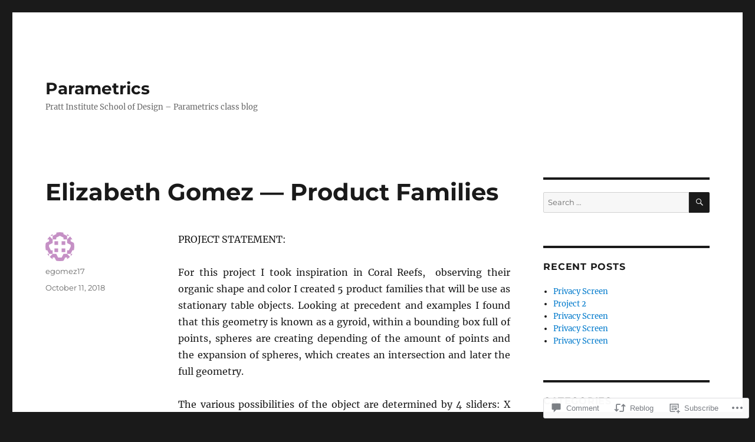

--- FILE ---
content_type: text/html; charset=UTF-8
request_url: https://parametrics.space/2018/10/11/elizabeth-gomez-product-families/
body_size: 29958
content:
<!DOCTYPE html>
<html lang="en" class="no-js">
<head>
	<meta charset="UTF-8">
	<meta name="viewport" content="width=device-width, initial-scale=1">
	<link rel="profile" href="https://gmpg.org/xfn/11">
		<link rel="pingback" href="https://parametrics.space/xmlrpc.php">
		<script>(function(html){html.className = html.className.replace(/\bno-js\b/,'js')})(document.documentElement);</script>
<title>Elizabeth Gomez  &#8212; Product Families &#8211; Parametrics</title>
<meta name='robots' content='max-image-preview:large' />

<!-- Async WordPress.com Remote Login -->
<script id="wpcom_remote_login_js">
var wpcom_remote_login_extra_auth = '';
function wpcom_remote_login_remove_dom_node_id( element_id ) {
	var dom_node = document.getElementById( element_id );
	if ( dom_node ) { dom_node.parentNode.removeChild( dom_node ); }
}
function wpcom_remote_login_remove_dom_node_classes( class_name ) {
	var dom_nodes = document.querySelectorAll( '.' + class_name );
	for ( var i = 0; i < dom_nodes.length; i++ ) {
		dom_nodes[ i ].parentNode.removeChild( dom_nodes[ i ] );
	}
}
function wpcom_remote_login_final_cleanup() {
	wpcom_remote_login_remove_dom_node_classes( "wpcom_remote_login_msg" );
	wpcom_remote_login_remove_dom_node_id( "wpcom_remote_login_key" );
	wpcom_remote_login_remove_dom_node_id( "wpcom_remote_login_validate" );
	wpcom_remote_login_remove_dom_node_id( "wpcom_remote_login_js" );
	wpcom_remote_login_remove_dom_node_id( "wpcom_request_access_iframe" );
	wpcom_remote_login_remove_dom_node_id( "wpcom_request_access_styles" );
}

// Watch for messages back from the remote login
window.addEventListener( "message", function( e ) {
	if ( e.origin === "https://r-login.wordpress.com" ) {
		var data = {};
		try {
			data = JSON.parse( e.data );
		} catch( e ) {
			wpcom_remote_login_final_cleanup();
			return;
		}

		if ( data.msg === 'LOGIN' ) {
			// Clean up the login check iframe
			wpcom_remote_login_remove_dom_node_id( "wpcom_remote_login_key" );

			var id_regex = new RegExp( /^[0-9]+$/ );
			var token_regex = new RegExp( /^.*|.*|.*$/ );
			if (
				token_regex.test( data.token )
				&& id_regex.test( data.wpcomid )
			) {
				// We have everything we need to ask for a login
				var script = document.createElement( "script" );
				script.setAttribute( "id", "wpcom_remote_login_validate" );
				script.src = '/remote-login.php?wpcom_remote_login=validate'
					+ '&wpcomid=' + data.wpcomid
					+ '&token=' + encodeURIComponent( data.token )
					+ '&host=' + window.location.protocol
					+ '//' + window.location.hostname
					+ '&postid=6963'
					+ '&is_singular=1';
				document.body.appendChild( script );
			}

			return;
		}

		// Safari ITP, not logged in, so redirect
		if ( data.msg === 'LOGIN-REDIRECT' ) {
			window.location = 'https://wordpress.com/log-in?redirect_to=' + window.location.href;
			return;
		}

		// Safari ITP, storage access failed, remove the request
		if ( data.msg === 'LOGIN-REMOVE' ) {
			var css_zap = 'html { -webkit-transition: margin-top 1s; transition: margin-top 1s; } /* 9001 */ html { margin-top: 0 !important; } * html body { margin-top: 0 !important; } @media screen and ( max-width: 782px ) { html { margin-top: 0 !important; } * html body { margin-top: 0 !important; } }';
			var style_zap = document.createElement( 'style' );
			style_zap.type = 'text/css';
			style_zap.appendChild( document.createTextNode( css_zap ) );
			document.body.appendChild( style_zap );

			var e = document.getElementById( 'wpcom_request_access_iframe' );
			e.parentNode.removeChild( e );

			document.cookie = 'wordpress_com_login_access=denied; path=/; max-age=31536000';

			return;
		}

		// Safari ITP
		if ( data.msg === 'REQUEST_ACCESS' ) {
			console.log( 'request access: safari' );

			// Check ITP iframe enable/disable knob
			if ( wpcom_remote_login_extra_auth !== 'safari_itp_iframe' ) {
				return;
			}

			// If we are in a "private window" there is no ITP.
			var private_window = false;
			try {
				var opendb = window.openDatabase( null, null, null, null );
			} catch( e ) {
				private_window = true;
			}

			if ( private_window ) {
				console.log( 'private window' );
				return;
			}

			var iframe = document.createElement( 'iframe' );
			iframe.id = 'wpcom_request_access_iframe';
			iframe.setAttribute( 'scrolling', 'no' );
			iframe.setAttribute( 'sandbox', 'allow-storage-access-by-user-activation allow-scripts allow-same-origin allow-top-navigation-by-user-activation' );
			iframe.src = 'https://r-login.wordpress.com/remote-login.php?wpcom_remote_login=request_access&origin=' + encodeURIComponent( data.origin ) + '&wpcomid=' + encodeURIComponent( data.wpcomid );

			var css = 'html { -webkit-transition: margin-top 1s; transition: margin-top 1s; } /* 9001 */ html { margin-top: 46px !important; } * html body { margin-top: 46px !important; } @media screen and ( max-width: 660px ) { html { margin-top: 71px !important; } * html body { margin-top: 71px !important; } #wpcom_request_access_iframe { display: block; height: 71px !important; } } #wpcom_request_access_iframe { border: 0px; height: 46px; position: fixed; top: 0; left: 0; width: 100%; min-width: 100%; z-index: 99999; background: #23282d; } ';

			var style = document.createElement( 'style' );
			style.type = 'text/css';
			style.id = 'wpcom_request_access_styles';
			style.appendChild( document.createTextNode( css ) );
			document.body.appendChild( style );

			document.body.appendChild( iframe );
		}

		if ( data.msg === 'DONE' ) {
			wpcom_remote_login_final_cleanup();
		}
	}
}, false );

// Inject the remote login iframe after the page has had a chance to load
// more critical resources
window.addEventListener( "DOMContentLoaded", function( e ) {
	var iframe = document.createElement( "iframe" );
	iframe.style.display = "none";
	iframe.setAttribute( "scrolling", "no" );
	iframe.setAttribute( "id", "wpcom_remote_login_key" );
	iframe.src = "https://r-login.wordpress.com/remote-login.php"
		+ "?wpcom_remote_login=key"
		+ "&origin=aHR0cHM6Ly9wYXJhbWV0cmljcy5zcGFjZQ%3D%3D"
		+ "&wpcomid=31869240"
		+ "&time=" + Math.floor( Date.now() / 1000 );
	document.body.appendChild( iframe );
}, false );
</script>
<link rel='dns-prefetch' href='//s0.wp.com' />
<link rel='dns-prefetch' href='//widgets.wp.com' />
<link rel="alternate" type="application/rss+xml" title="Parametrics &raquo; Feed" href="https://parametrics.space/feed/" />
<link rel="alternate" type="application/rss+xml" title="Parametrics &raquo; Comments Feed" href="https://parametrics.space/comments/feed/" />
<link rel="alternate" type="application/rss+xml" title="Parametrics &raquo; Elizabeth Gomez  &#8212; Product&nbsp;Families Comments Feed" href="https://parametrics.space/2018/10/11/elizabeth-gomez-product-families/feed/" />
	<script type="text/javascript">
		/* <![CDATA[ */
		function addLoadEvent(func) {
			var oldonload = window.onload;
			if (typeof window.onload != 'function') {
				window.onload = func;
			} else {
				window.onload = function () {
					oldonload();
					func();
				}
			}
		}
		/* ]]> */
	</script>
	<link crossorigin='anonymous' rel='stylesheet' id='all-css-0-1' href='/_static/??-eJyVzEkKwkAQheEL2RYOMbgQz9J0Cu2kJqxqord3QBBcCC5/eO+D2VJRCZQAbsmonao4jBiWy/Ru8CbAOjRChzgjYwpVcijKlgNiftxvXq+BKMvivoC/2QtSDhySqcdX/RKpTvhxX/WcH/mw6rvNut/vtt14B6rgVkY=&cssminify=yes' type='text/css' media='all' />
<style id='wp-emoji-styles-inline-css'>

	img.wp-smiley, img.emoji {
		display: inline !important;
		border: none !important;
		box-shadow: none !important;
		height: 1em !important;
		width: 1em !important;
		margin: 0 0.07em !important;
		vertical-align: -0.1em !important;
		background: none !important;
		padding: 0 !important;
	}
/*# sourceURL=wp-emoji-styles-inline-css */
</style>
<link crossorigin='anonymous' rel='stylesheet' id='all-css-2-1' href='/wp-content/plugins/gutenberg-core/v22.2.0/build/styles/block-library/style.css?m=1764855221i&cssminify=yes' type='text/css' media='all' />
<style id='wp-block-library-inline-css'>
.has-text-align-justify {
	text-align:justify;
}
.has-text-align-justify{text-align:justify;}

/*# sourceURL=wp-block-library-inline-css */
</style><style id='global-styles-inline-css'>
:root{--wp--preset--aspect-ratio--square: 1;--wp--preset--aspect-ratio--4-3: 4/3;--wp--preset--aspect-ratio--3-4: 3/4;--wp--preset--aspect-ratio--3-2: 3/2;--wp--preset--aspect-ratio--2-3: 2/3;--wp--preset--aspect-ratio--16-9: 16/9;--wp--preset--aspect-ratio--9-16: 9/16;--wp--preset--color--black: #000000;--wp--preset--color--cyan-bluish-gray: #abb8c3;--wp--preset--color--white: #fff;--wp--preset--color--pale-pink: #f78da7;--wp--preset--color--vivid-red: #cf2e2e;--wp--preset--color--luminous-vivid-orange: #ff6900;--wp--preset--color--luminous-vivid-amber: #fcb900;--wp--preset--color--light-green-cyan: #7bdcb5;--wp--preset--color--vivid-green-cyan: #00d084;--wp--preset--color--pale-cyan-blue: #8ed1fc;--wp--preset--color--vivid-cyan-blue: #0693e3;--wp--preset--color--vivid-purple: #9b51e0;--wp--preset--color--dark-gray: #1a1a1a;--wp--preset--color--medium-gray: #686868;--wp--preset--color--light-gray: #e5e5e5;--wp--preset--color--blue-gray: #4d545c;--wp--preset--color--bright-blue: #007acc;--wp--preset--color--light-blue: #9adffd;--wp--preset--color--dark-brown: #402b30;--wp--preset--color--medium-brown: #774e24;--wp--preset--color--dark-red: #640c1f;--wp--preset--color--bright-red: #ff675f;--wp--preset--color--yellow: #ffef8e;--wp--preset--gradient--vivid-cyan-blue-to-vivid-purple: linear-gradient(135deg,rgb(6,147,227) 0%,rgb(155,81,224) 100%);--wp--preset--gradient--light-green-cyan-to-vivid-green-cyan: linear-gradient(135deg,rgb(122,220,180) 0%,rgb(0,208,130) 100%);--wp--preset--gradient--luminous-vivid-amber-to-luminous-vivid-orange: linear-gradient(135deg,rgb(252,185,0) 0%,rgb(255,105,0) 100%);--wp--preset--gradient--luminous-vivid-orange-to-vivid-red: linear-gradient(135deg,rgb(255,105,0) 0%,rgb(207,46,46) 100%);--wp--preset--gradient--very-light-gray-to-cyan-bluish-gray: linear-gradient(135deg,rgb(238,238,238) 0%,rgb(169,184,195) 100%);--wp--preset--gradient--cool-to-warm-spectrum: linear-gradient(135deg,rgb(74,234,220) 0%,rgb(151,120,209) 20%,rgb(207,42,186) 40%,rgb(238,44,130) 60%,rgb(251,105,98) 80%,rgb(254,248,76) 100%);--wp--preset--gradient--blush-light-purple: linear-gradient(135deg,rgb(255,206,236) 0%,rgb(152,150,240) 100%);--wp--preset--gradient--blush-bordeaux: linear-gradient(135deg,rgb(254,205,165) 0%,rgb(254,45,45) 50%,rgb(107,0,62) 100%);--wp--preset--gradient--luminous-dusk: linear-gradient(135deg,rgb(255,203,112) 0%,rgb(199,81,192) 50%,rgb(65,88,208) 100%);--wp--preset--gradient--pale-ocean: linear-gradient(135deg,rgb(255,245,203) 0%,rgb(182,227,212) 50%,rgb(51,167,181) 100%);--wp--preset--gradient--electric-grass: linear-gradient(135deg,rgb(202,248,128) 0%,rgb(113,206,126) 100%);--wp--preset--gradient--midnight: linear-gradient(135deg,rgb(2,3,129) 0%,rgb(40,116,252) 100%);--wp--preset--font-size--small: 13px;--wp--preset--font-size--medium: 20px;--wp--preset--font-size--large: 36px;--wp--preset--font-size--x-large: 42px;--wp--preset--font-family--albert-sans: 'Albert Sans', sans-serif;--wp--preset--font-family--alegreya: Alegreya, serif;--wp--preset--font-family--arvo: Arvo, serif;--wp--preset--font-family--bodoni-moda: 'Bodoni Moda', serif;--wp--preset--font-family--bricolage-grotesque: 'Bricolage Grotesque', sans-serif;--wp--preset--font-family--cabin: Cabin, sans-serif;--wp--preset--font-family--chivo: Chivo, sans-serif;--wp--preset--font-family--commissioner: Commissioner, sans-serif;--wp--preset--font-family--cormorant: Cormorant, serif;--wp--preset--font-family--courier-prime: 'Courier Prime', monospace;--wp--preset--font-family--crimson-pro: 'Crimson Pro', serif;--wp--preset--font-family--dm-mono: 'DM Mono', monospace;--wp--preset--font-family--dm-sans: 'DM Sans', sans-serif;--wp--preset--font-family--dm-serif-display: 'DM Serif Display', serif;--wp--preset--font-family--domine: Domine, serif;--wp--preset--font-family--eb-garamond: 'EB Garamond', serif;--wp--preset--font-family--epilogue: Epilogue, sans-serif;--wp--preset--font-family--fahkwang: Fahkwang, sans-serif;--wp--preset--font-family--figtree: Figtree, sans-serif;--wp--preset--font-family--fira-sans: 'Fira Sans', sans-serif;--wp--preset--font-family--fjalla-one: 'Fjalla One', sans-serif;--wp--preset--font-family--fraunces: Fraunces, serif;--wp--preset--font-family--gabarito: Gabarito, system-ui;--wp--preset--font-family--ibm-plex-mono: 'IBM Plex Mono', monospace;--wp--preset--font-family--ibm-plex-sans: 'IBM Plex Sans', sans-serif;--wp--preset--font-family--ibarra-real-nova: 'Ibarra Real Nova', serif;--wp--preset--font-family--instrument-serif: 'Instrument Serif', serif;--wp--preset--font-family--inter: Inter, sans-serif;--wp--preset--font-family--josefin-sans: 'Josefin Sans', sans-serif;--wp--preset--font-family--jost: Jost, sans-serif;--wp--preset--font-family--libre-baskerville: 'Libre Baskerville', serif;--wp--preset--font-family--libre-franklin: 'Libre Franklin', sans-serif;--wp--preset--font-family--literata: Literata, serif;--wp--preset--font-family--lora: Lora, serif;--wp--preset--font-family--merriweather: Merriweather, serif;--wp--preset--font-family--montserrat: Montserrat, sans-serif;--wp--preset--font-family--newsreader: Newsreader, serif;--wp--preset--font-family--noto-sans-mono: 'Noto Sans Mono', sans-serif;--wp--preset--font-family--nunito: Nunito, sans-serif;--wp--preset--font-family--open-sans: 'Open Sans', sans-serif;--wp--preset--font-family--overpass: Overpass, sans-serif;--wp--preset--font-family--pt-serif: 'PT Serif', serif;--wp--preset--font-family--petrona: Petrona, serif;--wp--preset--font-family--piazzolla: Piazzolla, serif;--wp--preset--font-family--playfair-display: 'Playfair Display', serif;--wp--preset--font-family--plus-jakarta-sans: 'Plus Jakarta Sans', sans-serif;--wp--preset--font-family--poppins: Poppins, sans-serif;--wp--preset--font-family--raleway: Raleway, sans-serif;--wp--preset--font-family--roboto: Roboto, sans-serif;--wp--preset--font-family--roboto-slab: 'Roboto Slab', serif;--wp--preset--font-family--rubik: Rubik, sans-serif;--wp--preset--font-family--rufina: Rufina, serif;--wp--preset--font-family--sora: Sora, sans-serif;--wp--preset--font-family--source-sans-3: 'Source Sans 3', sans-serif;--wp--preset--font-family--source-serif-4: 'Source Serif 4', serif;--wp--preset--font-family--space-mono: 'Space Mono', monospace;--wp--preset--font-family--syne: Syne, sans-serif;--wp--preset--font-family--texturina: Texturina, serif;--wp--preset--font-family--urbanist: Urbanist, sans-serif;--wp--preset--font-family--work-sans: 'Work Sans', sans-serif;--wp--preset--spacing--20: 0.44rem;--wp--preset--spacing--30: 0.67rem;--wp--preset--spacing--40: 1rem;--wp--preset--spacing--50: 1.5rem;--wp--preset--spacing--60: 2.25rem;--wp--preset--spacing--70: 3.38rem;--wp--preset--spacing--80: 5.06rem;--wp--preset--shadow--natural: 6px 6px 9px rgba(0, 0, 0, 0.2);--wp--preset--shadow--deep: 12px 12px 50px rgba(0, 0, 0, 0.4);--wp--preset--shadow--sharp: 6px 6px 0px rgba(0, 0, 0, 0.2);--wp--preset--shadow--outlined: 6px 6px 0px -3px rgb(255, 255, 255), 6px 6px rgb(0, 0, 0);--wp--preset--shadow--crisp: 6px 6px 0px rgb(0, 0, 0);}:where(.is-layout-flex){gap: 0.5em;}:where(.is-layout-grid){gap: 0.5em;}body .is-layout-flex{display: flex;}.is-layout-flex{flex-wrap: wrap;align-items: center;}.is-layout-flex > :is(*, div){margin: 0;}body .is-layout-grid{display: grid;}.is-layout-grid > :is(*, div){margin: 0;}:where(.wp-block-columns.is-layout-flex){gap: 2em;}:where(.wp-block-columns.is-layout-grid){gap: 2em;}:where(.wp-block-post-template.is-layout-flex){gap: 1.25em;}:where(.wp-block-post-template.is-layout-grid){gap: 1.25em;}.has-black-color{color: var(--wp--preset--color--black) !important;}.has-cyan-bluish-gray-color{color: var(--wp--preset--color--cyan-bluish-gray) !important;}.has-white-color{color: var(--wp--preset--color--white) !important;}.has-pale-pink-color{color: var(--wp--preset--color--pale-pink) !important;}.has-vivid-red-color{color: var(--wp--preset--color--vivid-red) !important;}.has-luminous-vivid-orange-color{color: var(--wp--preset--color--luminous-vivid-orange) !important;}.has-luminous-vivid-amber-color{color: var(--wp--preset--color--luminous-vivid-amber) !important;}.has-light-green-cyan-color{color: var(--wp--preset--color--light-green-cyan) !important;}.has-vivid-green-cyan-color{color: var(--wp--preset--color--vivid-green-cyan) !important;}.has-pale-cyan-blue-color{color: var(--wp--preset--color--pale-cyan-blue) !important;}.has-vivid-cyan-blue-color{color: var(--wp--preset--color--vivid-cyan-blue) !important;}.has-vivid-purple-color{color: var(--wp--preset--color--vivid-purple) !important;}.has-black-background-color{background-color: var(--wp--preset--color--black) !important;}.has-cyan-bluish-gray-background-color{background-color: var(--wp--preset--color--cyan-bluish-gray) !important;}.has-white-background-color{background-color: var(--wp--preset--color--white) !important;}.has-pale-pink-background-color{background-color: var(--wp--preset--color--pale-pink) !important;}.has-vivid-red-background-color{background-color: var(--wp--preset--color--vivid-red) !important;}.has-luminous-vivid-orange-background-color{background-color: var(--wp--preset--color--luminous-vivid-orange) !important;}.has-luminous-vivid-amber-background-color{background-color: var(--wp--preset--color--luminous-vivid-amber) !important;}.has-light-green-cyan-background-color{background-color: var(--wp--preset--color--light-green-cyan) !important;}.has-vivid-green-cyan-background-color{background-color: var(--wp--preset--color--vivid-green-cyan) !important;}.has-pale-cyan-blue-background-color{background-color: var(--wp--preset--color--pale-cyan-blue) !important;}.has-vivid-cyan-blue-background-color{background-color: var(--wp--preset--color--vivid-cyan-blue) !important;}.has-vivid-purple-background-color{background-color: var(--wp--preset--color--vivid-purple) !important;}.has-black-border-color{border-color: var(--wp--preset--color--black) !important;}.has-cyan-bluish-gray-border-color{border-color: var(--wp--preset--color--cyan-bluish-gray) !important;}.has-white-border-color{border-color: var(--wp--preset--color--white) !important;}.has-pale-pink-border-color{border-color: var(--wp--preset--color--pale-pink) !important;}.has-vivid-red-border-color{border-color: var(--wp--preset--color--vivid-red) !important;}.has-luminous-vivid-orange-border-color{border-color: var(--wp--preset--color--luminous-vivid-orange) !important;}.has-luminous-vivid-amber-border-color{border-color: var(--wp--preset--color--luminous-vivid-amber) !important;}.has-light-green-cyan-border-color{border-color: var(--wp--preset--color--light-green-cyan) !important;}.has-vivid-green-cyan-border-color{border-color: var(--wp--preset--color--vivid-green-cyan) !important;}.has-pale-cyan-blue-border-color{border-color: var(--wp--preset--color--pale-cyan-blue) !important;}.has-vivid-cyan-blue-border-color{border-color: var(--wp--preset--color--vivid-cyan-blue) !important;}.has-vivid-purple-border-color{border-color: var(--wp--preset--color--vivid-purple) !important;}.has-vivid-cyan-blue-to-vivid-purple-gradient-background{background: var(--wp--preset--gradient--vivid-cyan-blue-to-vivid-purple) !important;}.has-light-green-cyan-to-vivid-green-cyan-gradient-background{background: var(--wp--preset--gradient--light-green-cyan-to-vivid-green-cyan) !important;}.has-luminous-vivid-amber-to-luminous-vivid-orange-gradient-background{background: var(--wp--preset--gradient--luminous-vivid-amber-to-luminous-vivid-orange) !important;}.has-luminous-vivid-orange-to-vivid-red-gradient-background{background: var(--wp--preset--gradient--luminous-vivid-orange-to-vivid-red) !important;}.has-very-light-gray-to-cyan-bluish-gray-gradient-background{background: var(--wp--preset--gradient--very-light-gray-to-cyan-bluish-gray) !important;}.has-cool-to-warm-spectrum-gradient-background{background: var(--wp--preset--gradient--cool-to-warm-spectrum) !important;}.has-blush-light-purple-gradient-background{background: var(--wp--preset--gradient--blush-light-purple) !important;}.has-blush-bordeaux-gradient-background{background: var(--wp--preset--gradient--blush-bordeaux) !important;}.has-luminous-dusk-gradient-background{background: var(--wp--preset--gradient--luminous-dusk) !important;}.has-pale-ocean-gradient-background{background: var(--wp--preset--gradient--pale-ocean) !important;}.has-electric-grass-gradient-background{background: var(--wp--preset--gradient--electric-grass) !important;}.has-midnight-gradient-background{background: var(--wp--preset--gradient--midnight) !important;}.has-small-font-size{font-size: var(--wp--preset--font-size--small) !important;}.has-medium-font-size{font-size: var(--wp--preset--font-size--medium) !important;}.has-large-font-size{font-size: var(--wp--preset--font-size--large) !important;}.has-x-large-font-size{font-size: var(--wp--preset--font-size--x-large) !important;}.has-albert-sans-font-family{font-family: var(--wp--preset--font-family--albert-sans) !important;}.has-alegreya-font-family{font-family: var(--wp--preset--font-family--alegreya) !important;}.has-arvo-font-family{font-family: var(--wp--preset--font-family--arvo) !important;}.has-bodoni-moda-font-family{font-family: var(--wp--preset--font-family--bodoni-moda) !important;}.has-bricolage-grotesque-font-family{font-family: var(--wp--preset--font-family--bricolage-grotesque) !important;}.has-cabin-font-family{font-family: var(--wp--preset--font-family--cabin) !important;}.has-chivo-font-family{font-family: var(--wp--preset--font-family--chivo) !important;}.has-commissioner-font-family{font-family: var(--wp--preset--font-family--commissioner) !important;}.has-cormorant-font-family{font-family: var(--wp--preset--font-family--cormorant) !important;}.has-courier-prime-font-family{font-family: var(--wp--preset--font-family--courier-prime) !important;}.has-crimson-pro-font-family{font-family: var(--wp--preset--font-family--crimson-pro) !important;}.has-dm-mono-font-family{font-family: var(--wp--preset--font-family--dm-mono) !important;}.has-dm-sans-font-family{font-family: var(--wp--preset--font-family--dm-sans) !important;}.has-dm-serif-display-font-family{font-family: var(--wp--preset--font-family--dm-serif-display) !important;}.has-domine-font-family{font-family: var(--wp--preset--font-family--domine) !important;}.has-eb-garamond-font-family{font-family: var(--wp--preset--font-family--eb-garamond) !important;}.has-epilogue-font-family{font-family: var(--wp--preset--font-family--epilogue) !important;}.has-fahkwang-font-family{font-family: var(--wp--preset--font-family--fahkwang) !important;}.has-figtree-font-family{font-family: var(--wp--preset--font-family--figtree) !important;}.has-fira-sans-font-family{font-family: var(--wp--preset--font-family--fira-sans) !important;}.has-fjalla-one-font-family{font-family: var(--wp--preset--font-family--fjalla-one) !important;}.has-fraunces-font-family{font-family: var(--wp--preset--font-family--fraunces) !important;}.has-gabarito-font-family{font-family: var(--wp--preset--font-family--gabarito) !important;}.has-ibm-plex-mono-font-family{font-family: var(--wp--preset--font-family--ibm-plex-mono) !important;}.has-ibm-plex-sans-font-family{font-family: var(--wp--preset--font-family--ibm-plex-sans) !important;}.has-ibarra-real-nova-font-family{font-family: var(--wp--preset--font-family--ibarra-real-nova) !important;}.has-instrument-serif-font-family{font-family: var(--wp--preset--font-family--instrument-serif) !important;}.has-inter-font-family{font-family: var(--wp--preset--font-family--inter) !important;}.has-josefin-sans-font-family{font-family: var(--wp--preset--font-family--josefin-sans) !important;}.has-jost-font-family{font-family: var(--wp--preset--font-family--jost) !important;}.has-libre-baskerville-font-family{font-family: var(--wp--preset--font-family--libre-baskerville) !important;}.has-libre-franklin-font-family{font-family: var(--wp--preset--font-family--libre-franklin) !important;}.has-literata-font-family{font-family: var(--wp--preset--font-family--literata) !important;}.has-lora-font-family{font-family: var(--wp--preset--font-family--lora) !important;}.has-merriweather-font-family{font-family: var(--wp--preset--font-family--merriweather) !important;}.has-montserrat-font-family{font-family: var(--wp--preset--font-family--montserrat) !important;}.has-newsreader-font-family{font-family: var(--wp--preset--font-family--newsreader) !important;}.has-noto-sans-mono-font-family{font-family: var(--wp--preset--font-family--noto-sans-mono) !important;}.has-nunito-font-family{font-family: var(--wp--preset--font-family--nunito) !important;}.has-open-sans-font-family{font-family: var(--wp--preset--font-family--open-sans) !important;}.has-overpass-font-family{font-family: var(--wp--preset--font-family--overpass) !important;}.has-pt-serif-font-family{font-family: var(--wp--preset--font-family--pt-serif) !important;}.has-petrona-font-family{font-family: var(--wp--preset--font-family--petrona) !important;}.has-piazzolla-font-family{font-family: var(--wp--preset--font-family--piazzolla) !important;}.has-playfair-display-font-family{font-family: var(--wp--preset--font-family--playfair-display) !important;}.has-plus-jakarta-sans-font-family{font-family: var(--wp--preset--font-family--plus-jakarta-sans) !important;}.has-poppins-font-family{font-family: var(--wp--preset--font-family--poppins) !important;}.has-raleway-font-family{font-family: var(--wp--preset--font-family--raleway) !important;}.has-roboto-font-family{font-family: var(--wp--preset--font-family--roboto) !important;}.has-roboto-slab-font-family{font-family: var(--wp--preset--font-family--roboto-slab) !important;}.has-rubik-font-family{font-family: var(--wp--preset--font-family--rubik) !important;}.has-rufina-font-family{font-family: var(--wp--preset--font-family--rufina) !important;}.has-sora-font-family{font-family: var(--wp--preset--font-family--sora) !important;}.has-source-sans-3-font-family{font-family: var(--wp--preset--font-family--source-sans-3) !important;}.has-source-serif-4-font-family{font-family: var(--wp--preset--font-family--source-serif-4) !important;}.has-space-mono-font-family{font-family: var(--wp--preset--font-family--space-mono) !important;}.has-syne-font-family{font-family: var(--wp--preset--font-family--syne) !important;}.has-texturina-font-family{font-family: var(--wp--preset--font-family--texturina) !important;}.has-urbanist-font-family{font-family: var(--wp--preset--font-family--urbanist) !important;}.has-work-sans-font-family{font-family: var(--wp--preset--font-family--work-sans) !important;}
/*# sourceURL=global-styles-inline-css */
</style>

<style id='classic-theme-styles-inline-css'>
/*! This file is auto-generated */
.wp-block-button__link{color:#fff;background-color:#32373c;border-radius:9999px;box-shadow:none;text-decoration:none;padding:calc(.667em + 2px) calc(1.333em + 2px);font-size:1.125em}.wp-block-file__button{background:#32373c;color:#fff;text-decoration:none}
/*# sourceURL=/wp-includes/css/classic-themes.min.css */
</style>
<link crossorigin='anonymous' rel='stylesheet' id='all-css-4-1' href='/_static/??-eJx9jksOwjAMRC9EcCsEFQvEUVA+FqTUSRQ77fVxVbEBxMaSZ+bZA0sxPifBJEDNlKndY2LwuaLqVKyAJghDtDghaWzvmXfwG1uKMsa5UpHZ6KTYyMhDQf7HjSjF+qdRaTuxGcAtvb3bjCnkCrZJJisS/RcFXD24FqcAM1ann1VcK/Pnvna50qUfTl3XH8+HYXwBNR1jhQ==&cssminify=yes' type='text/css' media='all' />
<link rel='stylesheet' id='verbum-gutenberg-css-css' href='https://widgets.wp.com/verbum-block-editor/block-editor.css?ver=1738686361' media='all' />
<link crossorigin='anonymous' rel='stylesheet' id='all-css-6-1' href='/_static/??-eJyNjtEKwjAMRX/IGdTN4YP4KdKVOLu1WWlS6v7eTH0QVPAt93JyEiixshMJkoBcMSBDzB1I0WJmdxNEgosCDAFTcgWNYqmKPnMVll5bI8/sSFU8eSNmbZlX8CYPeWF6RwwDSjR2fGXgTHDWVeiRMLlF8X38cP58mGX2+D+uIHR+suPjxCkcN22z27aHfd0Md8zGbnw=&cssminify=yes' type='text/css' media='all' />
<style id='twentysixteen-style-inline-css'>
.cat-links { clip: rect(1px, 1px, 1px, 1px); height: 1px; position: absolute; overflow: hidden; width: 1px; }
/*# sourceURL=twentysixteen-style-inline-css */
</style>
<link crossorigin='anonymous' rel='stylesheet' id='all-css-12-1' href='/_static/??-eJx9y0EOwjAMRNELYUxEK7FBnKWNTAhK7Kh2lPb2pGyADbv5Iz1sBbywERvagzIpljqjtX5sGlcjYvSqqLYlgla85GPvA37BXKGkGiIrLjQnCX2Gt/rkPxRIIImfLAr/BNzTFJed3vLVjW4YT2fnLs8X8DhDqQ==&cssminify=yes' type='text/css' media='all' />
<style id='jetpack-global-styles-frontend-style-inline-css'>
:root { --font-headings: unset; --font-base: unset; --font-headings-default: -apple-system,BlinkMacSystemFont,"Segoe UI",Roboto,Oxygen-Sans,Ubuntu,Cantarell,"Helvetica Neue",sans-serif; --font-base-default: -apple-system,BlinkMacSystemFont,"Segoe UI",Roboto,Oxygen-Sans,Ubuntu,Cantarell,"Helvetica Neue",sans-serif;}
/*# sourceURL=jetpack-global-styles-frontend-style-inline-css */
</style>
<link crossorigin='anonymous' rel='stylesheet' id='all-css-14-1' href='/_static/??-eJyNjcsKAjEMRX/IGtQZBxfip0hMS9sxTYppGfx7H7gRN+7ugcs5sFRHKi1Ig9Jd5R6zGMyhVaTrh8G6QFHfORhYwlvw6P39PbPENZmt4G/ROQuBKWVkxxrVvuBH1lIoz2waILJekF+HUzlupnG3nQ77YZwfuRJIaQ==&cssminify=yes' type='text/css' media='all' />
<script id="jetpack_related-posts-js-extra">
var related_posts_js_options = {"post_heading":"h4"};
//# sourceURL=jetpack_related-posts-js-extra
</script>
<script id="wpcom-actionbar-placeholder-js-extra">
var actionbardata = {"siteID":"31869240","postID":"6963","siteURL":"https://parametrics.space","xhrURL":"https://parametrics.space/wp-admin/admin-ajax.php","nonce":"7ed99205b0","isLoggedIn":"","statusMessage":"","subsEmailDefault":"instantly","proxyScriptUrl":"https://s0.wp.com/wp-content/js/wpcom-proxy-request.js?m=1513050504i&amp;ver=20211021","shortlink":"https://wp.me/p29IE0-1Oj","i18n":{"followedText":"New posts from this site will now appear in your \u003Ca href=\"https://wordpress.com/reader\"\u003EReader\u003C/a\u003E","foldBar":"Collapse this bar","unfoldBar":"Expand this bar","shortLinkCopied":"Shortlink copied to clipboard."}};
//# sourceURL=wpcom-actionbar-placeholder-js-extra
</script>
<script id="jetpack-mu-wpcom-settings-js-before">
var JETPACK_MU_WPCOM_SETTINGS = {"assetsUrl":"https://s0.wp.com/wp-content/mu-plugins/jetpack-mu-wpcom-plugin/sun/jetpack_vendor/automattic/jetpack-mu-wpcom/src/build/"};
//# sourceURL=jetpack-mu-wpcom-settings-js-before
</script>
<script crossorigin='anonymous' type='text/javascript'  src='/_static/??-eJxdjMEOgjAQRH/IsvbQwMX4KQbKRlrb7YbdBvh7auJBPb6ZeQMbG19IkRRyNZzqM5BAROXRvz4MUgkegTxMNaQZVkyj4my4iMovdTlQF+UCX7+xbZIaXst+/He6YEYBrhPo1oJDwq6I9JYWzck14Z5vtnfuam0/DPEElaBBrw=='></script>
<script id="rlt-proxy-js-after">
	rltInitialize( {"token":null,"iframeOrigins":["https:\/\/widgets.wp.com"]} );
//# sourceURL=rlt-proxy-js-after
</script>
<link rel="EditURI" type="application/rsd+xml" title="RSD" href="https://int659.wordpress.com/xmlrpc.php?rsd" />
<meta name="generator" content="WordPress.com" />
<link rel="canonical" href="https://parametrics.space/2018/10/11/elizabeth-gomez-product-families/" />
<link rel='shortlink' href='https://wp.me/p29IE0-1Oj' />
<link rel="alternate" type="application/json+oembed" href="https://public-api.wordpress.com/oembed/?format=json&amp;url=https%3A%2F%2Fparametrics.space%2F2018%2F10%2F11%2Felizabeth-gomez-product-families%2F&amp;for=wpcom-auto-discovery" /><link rel="alternate" type="application/xml+oembed" href="https://public-api.wordpress.com/oembed/?format=xml&amp;url=https%3A%2F%2Fparametrics.space%2F2018%2F10%2F11%2Felizabeth-gomez-product-families%2F&amp;for=wpcom-auto-discovery" />
<!-- Jetpack Open Graph Tags -->
<meta property="og:type" content="article" />
<meta property="og:title" content="Elizabeth Gomez  &#8212; Product Families" />
<meta property="og:url" content="https://parametrics.space/2018/10/11/elizabeth-gomez-product-families/" />
<meta property="og:description" content="PROJECT STATEMENT: For this project I took inspiration in Coral Reefs,  observing their organic shape and color I created 5 product families that will be use as stationary table objects. Looking at…" />
<meta property="article:published_time" content="2018-10-11T08:52:58+00:00" />
<meta property="article:modified_time" content="2018-12-18T12:17:03+00:00" />
<meta property="og:site_name" content="Parametrics" />
<meta property="og:image" content="https://parametrics.space/wp-content/uploads/2018/10/cf3632e48c758988df2a5de2d0f20cb9.jpg" />
<meta property="og:image:secure_url" content="https://i0.wp.com/parametrics.space/wp-content/uploads/2018/10/cf3632e48c758988df2a5de2d0f20cb9.jpg?ssl=1" />
<meta property="og:image" content="https://parametrics.space/wp-content/uploads/2018/10/e367339d84450c0d3ccbfec19861f454.jpg" />
<meta property="og:image:secure_url" content="https://i0.wp.com/parametrics.space/wp-content/uploads/2018/10/e367339d84450c0d3ccbfec19861f454.jpg?ssl=1" />
<meta property="og:image" content="https://parametrics.space/wp-content/uploads/2018/10/x_gif2.gif" />
<meta property="og:image:secure_url" content="https://i0.wp.com/parametrics.space/wp-content/uploads/2018/10/x_gif2.gif?ssl=1" />
<meta property="og:image" content="https://parametrics.space/wp-content/uploads/2018/10/x2_gif2.gif" />
<meta property="og:image:secure_url" content="https://i0.wp.com/parametrics.space/wp-content/uploads/2018/10/x2_gif2.gif?ssl=1" />
<meta property="og:image" content="https://parametrics.space/wp-content/uploads/2018/10/y_gif1.gif" />
<meta property="og:image:secure_url" content="https://i0.wp.com/parametrics.space/wp-content/uploads/2018/10/y_gif1.gif?ssl=1" />
<meta property="og:image" content="https://parametrics.space/wp-content/uploads/2018/10/y2_gif1.gif" />
<meta property="og:image:secure_url" content="https://i0.wp.com/parametrics.space/wp-content/uploads/2018/10/y2_gif1.gif?ssl=1" />
<meta property="og:image" content="https://parametrics.space/wp-content/uploads/2018/10/height_gif1.gif" />
<meta property="og:image:secure_url" content="https://i0.wp.com/parametrics.space/wp-content/uploads/2018/10/height_gif1.gif?ssl=1" />
<meta property="og:image" content="https://parametrics.space/wp-content/uploads/2018/10/height2_gif1.gif" />
<meta property="og:image:secure_url" content="https://i0.wp.com/parametrics.space/wp-content/uploads/2018/10/height2_gif1.gif?ssl=1" />
<meta property="og:image" content="https://parametrics.space/wp-content/uploads/2018/10/density_gif1.gif" />
<meta property="og:image:secure_url" content="https://i0.wp.com/parametrics.space/wp-content/uploads/2018/10/density_gif1.gif?ssl=1" />
<meta property="og:image" content="https://parametrics.space/wp-content/uploads/2018/10/density2_gif1.gif" />
<meta property="og:image:secure_url" content="https://i0.wp.com/parametrics.space/wp-content/uploads/2018/10/density2_gif1.gif?ssl=1" />
<meta property="og:image" content="https://parametrics.space/wp-content/uploads/2018/10/P2.jpg" />
<meta property="og:image:secure_url" content="https://i0.wp.com/parametrics.space/wp-content/uploads/2018/10/P2.jpg?ssl=1" />
<meta property="og:image" content="https://parametrics.space/wp-content/uploads/2018/10/P3.jpg" />
<meta property="og:image:secure_url" content="https://i0.wp.com/parametrics.space/wp-content/uploads/2018/10/P3.jpg?ssl=1" />
<meta property="og:image" content="https://parametrics.space/wp-content/uploads/2018/10/P4.jpg" />
<meta property="og:image:secure_url" content="https://i0.wp.com/parametrics.space/wp-content/uploads/2018/10/P4.jpg?ssl=1" />
<meta property="og:image" content="https://parametrics.space/wp-content/uploads/2018/10/P5.jpg" />
<meta property="og:image:secure_url" content="https://i0.wp.com/parametrics.space/wp-content/uploads/2018/10/P5.jpg?ssl=1" />
<meta property="og:image" content="https://parametrics.space/wp-content/uploads/2018/10/P1.jpg" />
<meta property="og:image:secure_url" content="https://i0.wp.com/parametrics.space/wp-content/uploads/2018/10/P1.jpg?ssl=1" />
<meta property="og:image" content="https://parametrics.space/wp-content/uploads/2018/10/screenshot-2018-10-11-043.jpg" />
<meta property="og:image:secure_url" content="https://parametrics.space/wp-content/uploads/2018/10/screenshot-2018-10-11-043.jpg" />
<meta property="og:image" content="https://parametrics.space/wp-content/uploads/2018/10/screenshot-2018-10-11-044.jpg" />
<meta property="og:image:secure_url" content="https://parametrics.space/wp-content/uploads/2018/10/screenshot-2018-10-11-044.jpg" />
<meta property="og:image" content="https://parametrics.space/wp-content/uploads/2018/10/screenshot-2018-10-11-04-e1539247610618.jpg" />
<meta property="og:image:secure_url" content="https://parametrics.space/wp-content/uploads/2018/10/screenshot-2018-10-11-04-e1539247610618.jpg" />
<meta property="og:image" content="https://parametrics.space/wp-content/uploads/2018/10/screenshot-2018-10-11-042-e1539247675875.jpg" />
<meta property="og:image:secure_url" content="https://parametrics.space/wp-content/uploads/2018/10/screenshot-2018-10-11-042-e1539247675875.jpg" />
<meta property="og:image" content="https://parametrics.space/wp-content/uploads/2018/10/matrix-100-completed.jpg" />
<meta property="og:image:secure_url" content="https://parametrics.space/wp-content/uploads/2018/10/matrix-100-completed.jpg" />
<meta property="og:image" content="https://parametrics.space/wp-content/uploads/2018/10/matrix-gif.gif" />
<meta property="og:image:secure_url" content="https://parametrics.space/wp-content/uploads/2018/10/matrix-gif.gif" />
<meta property="og:image" content="https://parametrics.space/wp-content/uploads/2018/10/prdo-f-e1539246313236.jpg" />
<meta property="og:image:secure_url" content="https://parametrics.space/wp-content/uploads/2018/10/prdo-f-e1539246313236.jpg" />
<meta property="og:image" content="https://parametrics.space/wp-content/uploads/2018/10/5-product-families-e1545133812519.jpg" />
<meta property="og:image:secure_url" content="https://parametrics.space/wp-content/uploads/2018/10/5-product-families-e1545133812519.jpg" />
<meta property="og:image:width" content="564" />
<meta property="og:image:height" content="846" />
<meta property="og:image:alt" content="" />
<meta property="og:locale" content="en_US" />
<meta property="article:publisher" content="https://www.facebook.com/WordPresscom" />
<meta name="twitter:text:title" content="Elizabeth Gomez  &#8212; Product&nbsp;Families" />
<meta name="twitter:image" content="https://parametrics.space/wp-content/uploads/2018/10/cf3632e48c758988df2a5de2d0f20cb9.jpg?w=640" />
<meta name="twitter:card" content="summary_large_image" />

<!-- End Jetpack Open Graph Tags -->
<link rel="shortcut icon" type="image/x-icon" href="https://s0.wp.com/i/favicon.ico?m=1713425267i" sizes="16x16 24x24 32x32 48x48" />
<link rel="icon" type="image/x-icon" href="https://s0.wp.com/i/favicon.ico?m=1713425267i" sizes="16x16 24x24 32x32 48x48" />
<link rel="apple-touch-icon" href="https://s0.wp.com/i/webclip.png?m=1713868326i" />
<link rel='openid.server' href='https://parametrics.space/?openidserver=1' />
<link rel='openid.delegate' href='https://parametrics.space/' />
<link rel="search" type="application/opensearchdescription+xml" href="https://parametrics.space/osd.xml" title="Parametrics" />
<link rel="search" type="application/opensearchdescription+xml" href="https://s1.wp.com/opensearch.xml" title="WordPress.com" />
		<style type="text/css">
			.recentcomments a {
				display: inline !important;
				padding: 0 !important;
				margin: 0 !important;
			}

			table.recentcommentsavatartop img.avatar, table.recentcommentsavatarend img.avatar {
				border: 0px;
				margin: 0;
			}

			table.recentcommentsavatartop a, table.recentcommentsavatarend a {
				border: 0px !important;
				background-color: transparent !important;
			}

			td.recentcommentsavatarend, td.recentcommentsavatartop {
				padding: 0px 0px 1px 0px;
				margin: 0px;
			}

			td.recentcommentstextend {
				border: none !important;
				padding: 0px 0px 2px 10px;
			}

			.rtl td.recentcommentstextend {
				padding: 0px 10px 2px 0px;
			}

			td.recentcommentstexttop {
				border: none;
				padding: 0px 0px 0px 10px;
			}

			.rtl td.recentcommentstexttop {
				padding: 0px 10px 0px 0px;
			}
		</style>
		<meta name="description" content="PROJECT STATEMENT: For this project I took inspiration in Coral Reefs,  observing their organic shape and color I created 5 product families that will be use as stationary table objects. Looking at precedent and examples I found that this geometry is known as a gyroid, within a bounding box full of points, spheres are creating&hellip;" />
<link crossorigin='anonymous' rel='stylesheet' id='all-css-6-3' href='/_static/??-eJydzNEKwjAMheEXsoapc+xCfBSpWRjd0rQ0DWNvL8LmpYiX/+HwwZIdJqkkFaK5zDYGUZioZo/z1qAm8AiC8OSEs4IuIVM5ouoBfgZiGoxJAX1JpsSfzz786dXANLjRM1NZv9Xbv8db07XnU9dfL+30AlHOX2M=&cssminify=yes' type='text/css' media='all' />
</head>

<body class="wp-singular post-template-default single single-post postid-6963 single-format-standard wp-embed-responsive wp-theme-pubtwentysixteen customizer-styles-applied group-blog jetpack-reblog-enabled categories-hidden">
<div id="page" class="site">
	<div class="site-inner">
		<a class="skip-link screen-reader-text" href="#content">
			Skip to content		</a>

		<header id="masthead" class="site-header">
			<div class="site-header-main">
				<div class="site-branding">
					<a href="https://parametrics.space/" class="site-logo-link" rel="home" itemprop="url"></a>
											<p class="site-title"><a href="https://parametrics.space/" rel="home">Parametrics</a></p>
												<p class="site-description">Pratt Institute School of Design &#8211; Parametrics class blog</p>
									</div><!-- .site-branding -->

							</div><!-- .site-header-main -->

					</header><!-- .site-header -->

		<div id="content" class="site-content">

<div id="primary" class="content-area">
	<main id="main" class="site-main">
		
<article id="post-6963" class="post-6963 post type-post status-publish format-standard hentry category-fall-2018">
	<header class="entry-header">
		<h1 class="entry-title">Elizabeth Gomez  &#8212; Product&nbsp;Families</h1>	</header><!-- .entry-header -->

	
	
	<div class="entry-content">
		<p>PROJECT STATEMENT:</p>
<p style="text-align:justify;">For this project I took inspiration in Coral Reefs,  observing their organic shape and color I created 5 product families that will be use as stationary table objects. Looking at precedent and examples I found that this geometry is known as a gyroid, within a bounding box full of points, spheres are creating depending of the amount of points and the expansion of spheres, which creates an intersection and later the full geometry.</p>
<p style="text-align:justify;">The various possibilities of the object are determined by 4 sliders: X value,  Y value,  Z value and density. The XYZ value showcase the different height or length of the parameter, the density shows is the number of points (spheres) that are within the bounding box. They depend on each other, if the slider value is changed the density slider has to change also.</p>
<p>PRECEDENT</p>
<p>&nbsp;</p>
<div class="tiled-gallery type-rectangular tiled-gallery-unresized" data-original-width="840" data-carousel-extra='{&quot;blog_id&quot;:31869240,&quot;permalink&quot;:&quot;https:\/\/parametrics.space\/2018\/10\/11\/elizabeth-gomez-product-families\/&quot;,&quot;likes_blog_id&quot;:31869240}' itemscope itemtype="http://schema.org/ImageGallery" > <div class="gallery-row" style="width: 840px; height: 591px;" data-original-width="840" data-original-height="591" > <div class="gallery-group images-1" style="width: 396px; height: 591px;" data-original-width="396" data-original-height="591" > <div class="tiled-gallery-item tiled-gallery-item-large" itemprop="associatedMedia" itemscope itemtype="http://schema.org/ImageObject"> <a href="https://parametrics.space/2018/10/11/elizabeth-gomez-product-families/cf3632e48c758988df2a5de2d0f20cb9/" border="0" itemprop="url"> <meta itemprop="width" content="392"> <meta itemprop="height" content="587"> <img class="" data-attachment-id="6989" data-orig-file="https://parametrics.space/wp-content/uploads/2018/10/cf3632e48c758988df2a5de2d0f20cb9.jpg" data-orig-size="564,846" data-comments-opened="1" data-image-meta="{&quot;aperture&quot;:&quot;0&quot;,&quot;credit&quot;:&quot;&quot;,&quot;camera&quot;:&quot;&quot;,&quot;caption&quot;:&quot;&quot;,&quot;created_timestamp&quot;:&quot;0&quot;,&quot;copyright&quot;:&quot;&quot;,&quot;focal_length&quot;:&quot;0&quot;,&quot;iso&quot;:&quot;0&quot;,&quot;shutter_speed&quot;:&quot;0&quot;,&quot;title&quot;:&quot;&quot;,&quot;orientation&quot;:&quot;0&quot;}" data-image-title="cf3632e48c758988df2a5de2d0f20cb9" data-image-description="" data-medium-file="https://parametrics.space/wp-content/uploads/2018/10/cf3632e48c758988df2a5de2d0f20cb9.jpg?w=200" data-large-file="https://parametrics.space/wp-content/uploads/2018/10/cf3632e48c758988df2a5de2d0f20cb9.jpg?w=564" src="https://i0.wp.com/parametrics.space/wp-content/uploads/2018/10/cf3632e48c758988df2a5de2d0f20cb9.jpg?w=392&#038;h=587&#038;ssl=1" srcset="https://i0.wp.com/parametrics.space/wp-content/uploads/2018/10/cf3632e48c758988df2a5de2d0f20cb9.jpg?w=392&amp;h=588&amp;ssl=1 392w, https://i0.wp.com/parametrics.space/wp-content/uploads/2018/10/cf3632e48c758988df2a5de2d0f20cb9.jpg?w=100&amp;h=150&amp;ssl=1 100w, https://i0.wp.com/parametrics.space/wp-content/uploads/2018/10/cf3632e48c758988df2a5de2d0f20cb9.jpg?w=200&amp;h=300&amp;ssl=1 200w, https://i0.wp.com/parametrics.space/wp-content/uploads/2018/10/cf3632e48c758988df2a5de2d0f20cb9.jpg 564w" width="392" height="587" loading="lazy" data-original-width="392" data-original-height="587" itemprop="http://schema.org/image" title="cf3632e48c758988df2a5de2d0f20cb9" alt="cf3632e48c758988df2a5de2d0f20cb9" style="width: 392px; height: 587px;" /> </a> </div> </div> <!-- close group --> <div class="gallery-group images-1" style="width: 444px; height: 591px;" data-original-width="444" data-original-height="591" > <div class="tiled-gallery-item tiled-gallery-item-large" itemprop="associatedMedia" itemscope itemtype="http://schema.org/ImageObject"> <a href="https://parametrics.space/2018/10/11/elizabeth-gomez-product-families/e367339d84450c0d3ccbfec19861f454/" border="0" itemprop="url"> <meta itemprop="width" content="440"> <meta itemprop="height" content="587"> <img class="" data-attachment-id="6990" data-orig-file="https://parametrics.space/wp-content/uploads/2018/10/e367339d84450c0d3ccbfec19861f454.jpg" data-orig-size="480,640" data-comments-opened="1" data-image-meta="{&quot;aperture&quot;:&quot;0&quot;,&quot;credit&quot;:&quot;&quot;,&quot;camera&quot;:&quot;&quot;,&quot;caption&quot;:&quot;&quot;,&quot;created_timestamp&quot;:&quot;0&quot;,&quot;copyright&quot;:&quot;&quot;,&quot;focal_length&quot;:&quot;0&quot;,&quot;iso&quot;:&quot;0&quot;,&quot;shutter_speed&quot;:&quot;0&quot;,&quot;title&quot;:&quot;&quot;,&quot;orientation&quot;:&quot;0&quot;}" data-image-title="e367339d84450c0d3ccbfec19861f454" data-image-description="" data-medium-file="https://parametrics.space/wp-content/uploads/2018/10/e367339d84450c0d3ccbfec19861f454.jpg?w=225" data-large-file="https://parametrics.space/wp-content/uploads/2018/10/e367339d84450c0d3ccbfec19861f454.jpg?w=480" src="https://i0.wp.com/parametrics.space/wp-content/uploads/2018/10/e367339d84450c0d3ccbfec19861f454.jpg?w=440&#038;h=587&#038;ssl=1" srcset="https://i0.wp.com/parametrics.space/wp-content/uploads/2018/10/e367339d84450c0d3ccbfec19861f454.jpg?w=440&amp;h=587&amp;ssl=1 440w, https://i0.wp.com/parametrics.space/wp-content/uploads/2018/10/e367339d84450c0d3ccbfec19861f454.jpg?w=113&amp;h=150&amp;ssl=1 113w, https://i0.wp.com/parametrics.space/wp-content/uploads/2018/10/e367339d84450c0d3ccbfec19861f454.jpg?w=225&amp;h=300&amp;ssl=1 225w, https://i0.wp.com/parametrics.space/wp-content/uploads/2018/10/e367339d84450c0d3ccbfec19861f454.jpg 480w" width="440" height="587" loading="lazy" data-original-width="440" data-original-height="587" itemprop="http://schema.org/image" title="e367339d84450c0d3ccbfec19861f454" alt="e367339d84450c0d3ccbfec19861f454" style="width: 440px; height: 587px;" /> </a> </div> </div> <!-- close group --> </div> <!-- close row --> </div>
<p>DESIGN PARAMETER</p>
<p><img data-attachment-id="6988" data-permalink="https://parametrics.space/2018/10/11/elizabeth-gomez-product-families/screenshot-2018-10-11-043/" data-orig-file="https://parametrics.space/wp-content/uploads/2018/10/screenshot-2018-10-11-043.jpg" data-orig-size="2550,1348" data-comments-opened="1" data-image-meta="{&quot;aperture&quot;:&quot;0&quot;,&quot;credit&quot;:&quot;&quot;,&quot;camera&quot;:&quot;&quot;,&quot;caption&quot;:&quot;&quot;,&quot;created_timestamp&quot;:&quot;0&quot;,&quot;copyright&quot;:&quot;&quot;,&quot;focal_length&quot;:&quot;0&quot;,&quot;iso&quot;:&quot;0&quot;,&quot;shutter_speed&quot;:&quot;0&quot;,&quot;title&quot;:&quot;&quot;,&quot;orientation&quot;:&quot;1&quot;}" data-image-title="Screenshot 2018-10-11 043" data-image-description="" data-image-caption="" data-medium-file="https://parametrics.space/wp-content/uploads/2018/10/screenshot-2018-10-11-043.jpg?w=300" data-large-file="https://parametrics.space/wp-content/uploads/2018/10/screenshot-2018-10-11-043.jpg?w=840" class="  wp-image-6988 aligncenter" src="https://parametrics.space/wp-content/uploads/2018/10/screenshot-2018-10-11-043.jpg?w=590&#038;h=312" alt="Screenshot 2018-10-11 043" width="590" height="312" srcset="https://parametrics.space/wp-content/uploads/2018/10/screenshot-2018-10-11-043.jpg?w=590&amp;h=312 590w, https://parametrics.space/wp-content/uploads/2018/10/screenshot-2018-10-11-043.jpg?w=1180&amp;h=624 1180w, https://parametrics.space/wp-content/uploads/2018/10/screenshot-2018-10-11-043.jpg?w=150&amp;h=79 150w, https://parametrics.space/wp-content/uploads/2018/10/screenshot-2018-10-11-043.jpg?w=300&amp;h=159 300w, https://parametrics.space/wp-content/uploads/2018/10/screenshot-2018-10-11-043.jpg?w=768&amp;h=406 768w, https://parametrics.space/wp-content/uploads/2018/10/screenshot-2018-10-11-043.jpg?w=1024&amp;h=541 1024w" sizes="(max-width: 590px) 85vw, 590px" /><img data-attachment-id="6991" data-permalink="https://parametrics.space/2018/10/11/elizabeth-gomez-product-families/screenshot-2018-10-11-044/" data-orig-file="https://parametrics.space/wp-content/uploads/2018/10/screenshot-2018-10-11-044.jpg" data-orig-size="2551,1349" data-comments-opened="1" data-image-meta="{&quot;aperture&quot;:&quot;0&quot;,&quot;credit&quot;:&quot;&quot;,&quot;camera&quot;:&quot;&quot;,&quot;caption&quot;:&quot;&quot;,&quot;created_timestamp&quot;:&quot;0&quot;,&quot;copyright&quot;:&quot;&quot;,&quot;focal_length&quot;:&quot;0&quot;,&quot;iso&quot;:&quot;0&quot;,&quot;shutter_speed&quot;:&quot;0&quot;,&quot;title&quot;:&quot;&quot;,&quot;orientation&quot;:&quot;1&quot;}" data-image-title="Screenshot 2018-10-11 044" data-image-description="" data-image-caption="" data-medium-file="https://parametrics.space/wp-content/uploads/2018/10/screenshot-2018-10-11-044.jpg?w=300" data-large-file="https://parametrics.space/wp-content/uploads/2018/10/screenshot-2018-10-11-044.jpg?w=840" class="  wp-image-6991 aligncenter" src="https://parametrics.space/wp-content/uploads/2018/10/screenshot-2018-10-11-044.jpg?w=595&#038;h=315" alt="Screenshot 2018-10-11 044" width="595" height="315" srcset="https://parametrics.space/wp-content/uploads/2018/10/screenshot-2018-10-11-044.jpg?w=595&amp;h=315 595w, https://parametrics.space/wp-content/uploads/2018/10/screenshot-2018-10-11-044.jpg?w=1190&amp;h=629 1190w, https://parametrics.space/wp-content/uploads/2018/10/screenshot-2018-10-11-044.jpg?w=150&amp;h=79 150w, https://parametrics.space/wp-content/uploads/2018/10/screenshot-2018-10-11-044.jpg?w=300&amp;h=159 300w, https://parametrics.space/wp-content/uploads/2018/10/screenshot-2018-10-11-044.jpg?w=768&amp;h=406 768w, https://parametrics.space/wp-content/uploads/2018/10/screenshot-2018-10-11-044.jpg?w=1024&amp;h=542 1024w" sizes="(max-width: 595px) 85vw, 595px" /><img data-attachment-id="6986" data-permalink="https://parametrics.space/2018/10/11/elizabeth-gomez-product-families/screenshot-2018-10-11-04/" data-orig-file="https://parametrics.space/wp-content/uploads/2018/10/screenshot-2018-10-11-04-e1539247610618.jpg" data-orig-size="2557,1432" data-comments-opened="1" data-image-meta="{&quot;aperture&quot;:&quot;0&quot;,&quot;credit&quot;:&quot;&quot;,&quot;camera&quot;:&quot;&quot;,&quot;caption&quot;:&quot;&quot;,&quot;created_timestamp&quot;:&quot;0&quot;,&quot;copyright&quot;:&quot;&quot;,&quot;focal_length&quot;:&quot;0&quot;,&quot;iso&quot;:&quot;0&quot;,&quot;shutter_speed&quot;:&quot;0&quot;,&quot;title&quot;:&quot;&quot;,&quot;orientation&quot;:&quot;0&quot;}" data-image-title="Screenshot 2018-10-11 04" data-image-description="" data-image-caption="" data-medium-file="https://parametrics.space/wp-content/uploads/2018/10/screenshot-2018-10-11-04-e1539247610618.jpg?w=300" data-large-file="https://parametrics.space/wp-content/uploads/2018/10/screenshot-2018-10-11-04-e1539247610618.jpg?w=840" class="  wp-image-6986 aligncenter" src="https://parametrics.space/wp-content/uploads/2018/10/screenshot-2018-10-11-04-e1539247610618.jpg?w=597&#038;h=334" alt="Screenshot 2018-10-11 04" width="597" height="334" srcset="https://parametrics.space/wp-content/uploads/2018/10/screenshot-2018-10-11-04-e1539247610618.jpg?w=597&amp;h=334 597w, https://parametrics.space/wp-content/uploads/2018/10/screenshot-2018-10-11-04-e1539247610618.jpg?w=1194&amp;h=669 1194w, https://parametrics.space/wp-content/uploads/2018/10/screenshot-2018-10-11-04-e1539247610618.jpg?w=150&amp;h=84 150w, https://parametrics.space/wp-content/uploads/2018/10/screenshot-2018-10-11-04-e1539247610618.jpg?w=300&amp;h=168 300w, https://parametrics.space/wp-content/uploads/2018/10/screenshot-2018-10-11-04-e1539247610618.jpg?w=768&amp;h=430 768w, https://parametrics.space/wp-content/uploads/2018/10/screenshot-2018-10-11-04-e1539247610618.jpg?w=1024&amp;h=573 1024w" sizes="(max-width: 597px) 85vw, 597px" /><img data-attachment-id="6987" data-permalink="https://parametrics.space/2018/10/11/elizabeth-gomez-product-families/screenshot-2018-10-11-042/" data-orig-file="https://parametrics.space/wp-content/uploads/2018/10/screenshot-2018-10-11-042-e1539247675875.jpg" data-orig-size="2536,1420" data-comments-opened="1" data-image-meta="{&quot;aperture&quot;:&quot;0&quot;,&quot;credit&quot;:&quot;&quot;,&quot;camera&quot;:&quot;&quot;,&quot;caption&quot;:&quot;&quot;,&quot;created_timestamp&quot;:&quot;0&quot;,&quot;copyright&quot;:&quot;&quot;,&quot;focal_length&quot;:&quot;0&quot;,&quot;iso&quot;:&quot;0&quot;,&quot;shutter_speed&quot;:&quot;0&quot;,&quot;title&quot;:&quot;&quot;,&quot;orientation&quot;:&quot;0&quot;}" data-image-title="Screenshot 2018-10-11 042" data-image-description="" data-image-caption="" data-medium-file="https://parametrics.space/wp-content/uploads/2018/10/screenshot-2018-10-11-042-e1539247675875.jpg?w=300" data-large-file="https://parametrics.space/wp-content/uploads/2018/10/screenshot-2018-10-11-042-e1539247675875.jpg?w=840" loading="lazy" class="  wp-image-6987 aligncenter" src="https://parametrics.space/wp-content/uploads/2018/10/screenshot-2018-10-11-042-e1539247675875.jpg?w=595&#038;h=333" alt="Screenshot 2018-10-11 042" width="595" height="333" srcset="https://parametrics.space/wp-content/uploads/2018/10/screenshot-2018-10-11-042-e1539247675875.jpg?w=595&amp;h=333 595w, https://parametrics.space/wp-content/uploads/2018/10/screenshot-2018-10-11-042-e1539247675875.jpg?w=1190&amp;h=666 1190w, https://parametrics.space/wp-content/uploads/2018/10/screenshot-2018-10-11-042-e1539247675875.jpg?w=150&amp;h=84 150w, https://parametrics.space/wp-content/uploads/2018/10/screenshot-2018-10-11-042-e1539247675875.jpg?w=300&amp;h=168 300w, https://parametrics.space/wp-content/uploads/2018/10/screenshot-2018-10-11-042-e1539247675875.jpg?w=768&amp;h=430 768w, https://parametrics.space/wp-content/uploads/2018/10/screenshot-2018-10-11-042-e1539247675875.jpg?w=1024&amp;h=573 1024w" sizes="(max-width: 595px) 85vw, 595px" />KEY PARAMETER:</p>
<p>X VALUE</p>
<p>&nbsp;</p>
<div class="tiled-gallery type-rectangular tiled-gallery-unresized" data-original-width="840" data-carousel-extra='{&quot;blog_id&quot;:31869240,&quot;permalink&quot;:&quot;https:\/\/parametrics.space\/2018\/10\/11\/elizabeth-gomez-product-families\/&quot;,&quot;likes_blog_id&quot;:31869240}' itemscope itemtype="http://schema.org/ImageGallery" > <div class="gallery-row" style="width: 840px; height: 316px;" data-original-width="840" data-original-height="316" > <div class="gallery-group images-1" style="width: 420px; height: 316px;" data-original-width="420" data-original-height="316" > <div class="tiled-gallery-item tiled-gallery-item-large" itemprop="associatedMedia" itemscope itemtype="http://schema.org/ImageObject"> <a href="https://parametrics.space/2018/10/11/elizabeth-gomez-product-families/x_gif/" border="0" itemprop="url"> <meta itemprop="width" content="416"> <meta itemprop="height" content="312"> <img class="" data-attachment-id="6980" data-orig-file="https://parametrics.space/wp-content/uploads/2018/10/x_gif2.gif" data-orig-size="480,360" data-comments-opened="1" data-image-meta="{&quot;aperture&quot;:&quot;0&quot;,&quot;credit&quot;:&quot;&quot;,&quot;camera&quot;:&quot;&quot;,&quot;caption&quot;:&quot;&quot;,&quot;created_timestamp&quot;:&quot;0&quot;,&quot;copyright&quot;:&quot;&quot;,&quot;focal_length&quot;:&quot;0&quot;,&quot;iso&quot;:&quot;0&quot;,&quot;shutter_speed&quot;:&quot;0&quot;,&quot;title&quot;:&quot;&quot;,&quot;orientation&quot;:&quot;0&quot;}" data-image-title="X_Gif" data-image-description="" data-medium-file="https://parametrics.space/wp-content/uploads/2018/10/x_gif2.gif?w=300" data-large-file="https://parametrics.space/wp-content/uploads/2018/10/x_gif2.gif?w=480" src="https://i0.wp.com/parametrics.space/wp-content/uploads/2018/10/x_gif2.gif?w=416&#038;h=312&#038;ssl=1" srcset="https://i0.wp.com/parametrics.space/wp-content/uploads/2018/10/x_gif2.gif?w=416&amp;h=312&amp;ssl=1 416w, https://i0.wp.com/parametrics.space/wp-content/uploads/2018/10/x_gif2.gif?w=150&amp;h=113&amp;ssl=1 150w, https://i0.wp.com/parametrics.space/wp-content/uploads/2018/10/x_gif2.gif?w=300&amp;h=225&amp;ssl=1 300w, https://i0.wp.com/parametrics.space/wp-content/uploads/2018/10/x_gif2.gif 480w" width="416" height="312" loading="lazy" data-original-width="416" data-original-height="312" itemprop="http://schema.org/image" title="X_Gif" alt="X_Gif" style="width: 416px; height: 312px;" /> </a> </div> </div> <!-- close group --> <div class="gallery-group images-1" style="width: 420px; height: 316px;" data-original-width="420" data-original-height="316" > <div class="tiled-gallery-item tiled-gallery-item-large" itemprop="associatedMedia" itemscope itemtype="http://schema.org/ImageObject"> <a href="https://parametrics.space/2018/10/11/elizabeth-gomez-product-families/x2_gif/" border="0" itemprop="url"> <meta itemprop="width" content="416"> <meta itemprop="height" content="312"> <img class="" data-attachment-id="6981" data-orig-file="https://parametrics.space/wp-content/uploads/2018/10/x2_gif2.gif" data-orig-size="480,360" data-comments-opened="1" data-image-meta="{&quot;aperture&quot;:&quot;0&quot;,&quot;credit&quot;:&quot;&quot;,&quot;camera&quot;:&quot;&quot;,&quot;caption&quot;:&quot;&quot;,&quot;created_timestamp&quot;:&quot;0&quot;,&quot;copyright&quot;:&quot;&quot;,&quot;focal_length&quot;:&quot;0&quot;,&quot;iso&quot;:&quot;0&quot;,&quot;shutter_speed&quot;:&quot;0&quot;,&quot;title&quot;:&quot;&quot;,&quot;orientation&quot;:&quot;0&quot;}" data-image-title="X2_Gif" data-image-description="" data-medium-file="https://parametrics.space/wp-content/uploads/2018/10/x2_gif2.gif?w=300" data-large-file="https://parametrics.space/wp-content/uploads/2018/10/x2_gif2.gif?w=480" src="https://i0.wp.com/parametrics.space/wp-content/uploads/2018/10/x2_gif2.gif?w=416&#038;h=312&#038;ssl=1" srcset="https://i0.wp.com/parametrics.space/wp-content/uploads/2018/10/x2_gif2.gif?w=416&amp;h=312&amp;ssl=1 416w, https://i0.wp.com/parametrics.space/wp-content/uploads/2018/10/x2_gif2.gif?w=150&amp;h=113&amp;ssl=1 150w, https://i0.wp.com/parametrics.space/wp-content/uploads/2018/10/x2_gif2.gif?w=300&amp;h=225&amp;ssl=1 300w, https://i0.wp.com/parametrics.space/wp-content/uploads/2018/10/x2_gif2.gif 480w" width="416" height="312" loading="lazy" data-original-width="416" data-original-height="312" itemprop="http://schema.org/image" title="X2_Gif" alt="X2_Gif" style="width: 416px; height: 312px;" /> </a> </div> </div> <!-- close group --> </div> <!-- close row --> </div>
<p>Y VALUE</p>
<p>&nbsp;</p>
<div class="tiled-gallery type-rectangular tiled-gallery-unresized" data-original-width="840" data-carousel-extra='{&quot;blog_id&quot;:31869240,&quot;permalink&quot;:&quot;https:\/\/parametrics.space\/2018\/10\/11\/elizabeth-gomez-product-families\/&quot;,&quot;likes_blog_id&quot;:31869240}' itemscope itemtype="http://schema.org/ImageGallery" > <div class="gallery-row" style="width: 840px; height: 316px;" data-original-width="840" data-original-height="316" > <div class="gallery-group images-1" style="width: 420px; height: 316px;" data-original-width="420" data-original-height="316" > <div class="tiled-gallery-item tiled-gallery-item-large" itemprop="associatedMedia" itemscope itemtype="http://schema.org/ImageObject"> <a href="https://parametrics.space/2018/10/11/elizabeth-gomez-product-families/y_gif/" border="0" itemprop="url"> <meta itemprop="width" content="416"> <meta itemprop="height" content="312"> <img class="" data-attachment-id="6976" data-orig-file="https://parametrics.space/wp-content/uploads/2018/10/y_gif1.gif" data-orig-size="480,360" data-comments-opened="1" data-image-meta="{&quot;aperture&quot;:&quot;0&quot;,&quot;credit&quot;:&quot;&quot;,&quot;camera&quot;:&quot;&quot;,&quot;caption&quot;:&quot;&quot;,&quot;created_timestamp&quot;:&quot;0&quot;,&quot;copyright&quot;:&quot;&quot;,&quot;focal_length&quot;:&quot;0&quot;,&quot;iso&quot;:&quot;0&quot;,&quot;shutter_speed&quot;:&quot;0&quot;,&quot;title&quot;:&quot;&quot;,&quot;orientation&quot;:&quot;0&quot;}" data-image-title="Y_Gif" data-image-description="" data-medium-file="https://parametrics.space/wp-content/uploads/2018/10/y_gif1.gif?w=300" data-large-file="https://parametrics.space/wp-content/uploads/2018/10/y_gif1.gif?w=480" src="https://i0.wp.com/parametrics.space/wp-content/uploads/2018/10/y_gif1.gif?w=416&#038;h=312&#038;ssl=1" srcset="https://i0.wp.com/parametrics.space/wp-content/uploads/2018/10/y_gif1.gif?w=416&amp;h=312&amp;ssl=1 416w, https://i0.wp.com/parametrics.space/wp-content/uploads/2018/10/y_gif1.gif?w=150&amp;h=113&amp;ssl=1 150w, https://i0.wp.com/parametrics.space/wp-content/uploads/2018/10/y_gif1.gif?w=300&amp;h=225&amp;ssl=1 300w, https://i0.wp.com/parametrics.space/wp-content/uploads/2018/10/y_gif1.gif 480w" width="416" height="312" loading="lazy" data-original-width="416" data-original-height="312" itemprop="http://schema.org/image" title="Y_Gif" alt="Y_Gif" style="width: 416px; height: 312px;" /> </a> </div> </div> <!-- close group --> <div class="gallery-group images-1" style="width: 420px; height: 316px;" data-original-width="420" data-original-height="316" > <div class="tiled-gallery-item tiled-gallery-item-large" itemprop="associatedMedia" itemscope itemtype="http://schema.org/ImageObject"> <a href="https://parametrics.space/2018/10/11/elizabeth-gomez-product-families/y2_gif/" border="0" itemprop="url"> <meta itemprop="width" content="416"> <meta itemprop="height" content="312"> <img class="" data-attachment-id="6977" data-orig-file="https://parametrics.space/wp-content/uploads/2018/10/y2_gif1.gif" data-orig-size="480,360" data-comments-opened="1" data-image-meta="{&quot;aperture&quot;:&quot;0&quot;,&quot;credit&quot;:&quot;&quot;,&quot;camera&quot;:&quot;&quot;,&quot;caption&quot;:&quot;&quot;,&quot;created_timestamp&quot;:&quot;0&quot;,&quot;copyright&quot;:&quot;&quot;,&quot;focal_length&quot;:&quot;0&quot;,&quot;iso&quot;:&quot;0&quot;,&quot;shutter_speed&quot;:&quot;0&quot;,&quot;title&quot;:&quot;&quot;,&quot;orientation&quot;:&quot;0&quot;}" data-image-title="Y2_Gif" data-image-description="" data-medium-file="https://parametrics.space/wp-content/uploads/2018/10/y2_gif1.gif?w=300" data-large-file="https://parametrics.space/wp-content/uploads/2018/10/y2_gif1.gif?w=480" src="https://i0.wp.com/parametrics.space/wp-content/uploads/2018/10/y2_gif1.gif?w=416&#038;h=312&#038;ssl=1" srcset="https://i0.wp.com/parametrics.space/wp-content/uploads/2018/10/y2_gif1.gif?w=416&amp;h=312&amp;ssl=1 416w, https://i0.wp.com/parametrics.space/wp-content/uploads/2018/10/y2_gif1.gif?w=150&amp;h=113&amp;ssl=1 150w, https://i0.wp.com/parametrics.space/wp-content/uploads/2018/10/y2_gif1.gif?w=300&amp;h=225&amp;ssl=1 300w, https://i0.wp.com/parametrics.space/wp-content/uploads/2018/10/y2_gif1.gif 480w" width="416" height="312" loading="lazy" data-original-width="416" data-original-height="312" itemprop="http://schema.org/image" title="Y2_Gif" alt="Y2_Gif" style="width: 416px; height: 312px;" /> </a> </div> </div> <!-- close group --> </div> <!-- close row --> </div>
<p>&nbsp;</p>
<p>Z VALUE</p>
<p>&nbsp;</p>
<div class="tiled-gallery type-rectangular tiled-gallery-unresized" data-original-width="840" data-carousel-extra='{&quot;blog_id&quot;:31869240,&quot;permalink&quot;:&quot;https:\/\/parametrics.space\/2018\/10\/11\/elizabeth-gomez-product-families\/&quot;,&quot;likes_blog_id&quot;:31869240}' itemscope itemtype="http://schema.org/ImageGallery" > <div class="gallery-row" style="width: 840px; height: 316px;" data-original-width="840" data-original-height="316" > <div class="gallery-group images-1" style="width: 420px; height: 316px;" data-original-width="420" data-original-height="316" > <div class="tiled-gallery-item tiled-gallery-item-large" itemprop="associatedMedia" itemscope itemtype="http://schema.org/ImageObject"> <a href="https://parametrics.space/2018/10/11/elizabeth-gomez-product-families/height_gif/" border="0" itemprop="url"> <meta itemprop="width" content="416"> <meta itemprop="height" content="312"> <img class="" data-attachment-id="6982" data-orig-file="https://parametrics.space/wp-content/uploads/2018/10/height_gif1.gif" data-orig-size="480,360" data-comments-opened="1" data-image-meta="{&quot;aperture&quot;:&quot;0&quot;,&quot;credit&quot;:&quot;&quot;,&quot;camera&quot;:&quot;&quot;,&quot;caption&quot;:&quot;&quot;,&quot;created_timestamp&quot;:&quot;0&quot;,&quot;copyright&quot;:&quot;&quot;,&quot;focal_length&quot;:&quot;0&quot;,&quot;iso&quot;:&quot;0&quot;,&quot;shutter_speed&quot;:&quot;0&quot;,&quot;title&quot;:&quot;&quot;,&quot;orientation&quot;:&quot;0&quot;}" data-image-title="Height_Gif" data-image-description="" data-medium-file="https://parametrics.space/wp-content/uploads/2018/10/height_gif1.gif?w=300" data-large-file="https://parametrics.space/wp-content/uploads/2018/10/height_gif1.gif?w=480" src="https://i0.wp.com/parametrics.space/wp-content/uploads/2018/10/height_gif1.gif?w=416&#038;h=312&#038;ssl=1" srcset="https://i0.wp.com/parametrics.space/wp-content/uploads/2018/10/height_gif1.gif?w=416&amp;h=312&amp;ssl=1 416w, https://i0.wp.com/parametrics.space/wp-content/uploads/2018/10/height_gif1.gif?w=150&amp;h=113&amp;ssl=1 150w, https://i0.wp.com/parametrics.space/wp-content/uploads/2018/10/height_gif1.gif?w=300&amp;h=225&amp;ssl=1 300w, https://i0.wp.com/parametrics.space/wp-content/uploads/2018/10/height_gif1.gif 480w" width="416" height="312" loading="lazy" data-original-width="416" data-original-height="312" itemprop="http://schema.org/image" title="Height_Gif" alt="Height_Gif" style="width: 416px; height: 312px;" /> </a> </div> </div> <!-- close group --> <div class="gallery-group images-1" style="width: 420px; height: 316px;" data-original-width="420" data-original-height="316" > <div class="tiled-gallery-item tiled-gallery-item-large" itemprop="associatedMedia" itemscope itemtype="http://schema.org/ImageObject"> <a href="https://parametrics.space/2018/10/11/elizabeth-gomez-product-families/height2_gif/" border="0" itemprop="url"> <meta itemprop="width" content="416"> <meta itemprop="height" content="312"> <img class="" data-attachment-id="6983" data-orig-file="https://parametrics.space/wp-content/uploads/2018/10/height2_gif1.gif" data-orig-size="480,360" data-comments-opened="1" data-image-meta="{&quot;aperture&quot;:&quot;0&quot;,&quot;credit&quot;:&quot;&quot;,&quot;camera&quot;:&quot;&quot;,&quot;caption&quot;:&quot;&quot;,&quot;created_timestamp&quot;:&quot;0&quot;,&quot;copyright&quot;:&quot;&quot;,&quot;focal_length&quot;:&quot;0&quot;,&quot;iso&quot;:&quot;0&quot;,&quot;shutter_speed&quot;:&quot;0&quot;,&quot;title&quot;:&quot;&quot;,&quot;orientation&quot;:&quot;0&quot;}" data-image-title="Height2_Gif" data-image-description="" data-medium-file="https://parametrics.space/wp-content/uploads/2018/10/height2_gif1.gif?w=300" data-large-file="https://parametrics.space/wp-content/uploads/2018/10/height2_gif1.gif?w=480" src="https://i0.wp.com/parametrics.space/wp-content/uploads/2018/10/height2_gif1.gif?w=416&#038;h=312&#038;ssl=1" srcset="https://i0.wp.com/parametrics.space/wp-content/uploads/2018/10/height2_gif1.gif?w=416&amp;h=312&amp;ssl=1 416w, https://i0.wp.com/parametrics.space/wp-content/uploads/2018/10/height2_gif1.gif?w=150&amp;h=113&amp;ssl=1 150w, https://i0.wp.com/parametrics.space/wp-content/uploads/2018/10/height2_gif1.gif?w=300&amp;h=225&amp;ssl=1 300w, https://i0.wp.com/parametrics.space/wp-content/uploads/2018/10/height2_gif1.gif 480w" width="416" height="312" loading="lazy" data-original-width="416" data-original-height="312" itemprop="http://schema.org/image" title="Height2_Gif" alt="Height2_Gif" style="width: 416px; height: 312px;" /> </a> </div> </div> <!-- close group --> </div> <!-- close row --> </div>
<p>DENSITY</p>
<p>&nbsp;</p>
<div class="tiled-gallery type-rectangular tiled-gallery-unresized" data-original-width="840" data-carousel-extra='{&quot;blog_id&quot;:31869240,&quot;permalink&quot;:&quot;https:\/\/parametrics.space\/2018\/10\/11\/elizabeth-gomez-product-families\/&quot;,&quot;likes_blog_id&quot;:31869240}' itemscope itemtype="http://schema.org/ImageGallery" > <div class="gallery-row" style="width: 840px; height: 316px;" data-original-width="840" data-original-height="316" > <div class="gallery-group images-1" style="width: 420px; height: 316px;" data-original-width="420" data-original-height="316" > <div class="tiled-gallery-item tiled-gallery-item-large" itemprop="associatedMedia" itemscope itemtype="http://schema.org/ImageObject"> <a href="https://parametrics.space/2018/10/11/elizabeth-gomez-product-families/density_gif/" border="0" itemprop="url"> <meta itemprop="width" content="416"> <meta itemprop="height" content="312"> <img class="" data-attachment-id="6984" data-orig-file="https://parametrics.space/wp-content/uploads/2018/10/density_gif1.gif" data-orig-size="480,360" data-comments-opened="1" data-image-meta="{&quot;aperture&quot;:&quot;0&quot;,&quot;credit&quot;:&quot;&quot;,&quot;camera&quot;:&quot;&quot;,&quot;caption&quot;:&quot;&quot;,&quot;created_timestamp&quot;:&quot;0&quot;,&quot;copyright&quot;:&quot;&quot;,&quot;focal_length&quot;:&quot;0&quot;,&quot;iso&quot;:&quot;0&quot;,&quot;shutter_speed&quot;:&quot;0&quot;,&quot;title&quot;:&quot;&quot;,&quot;orientation&quot;:&quot;0&quot;}" data-image-title="Density_Gif" data-image-description="" data-medium-file="https://parametrics.space/wp-content/uploads/2018/10/density_gif1.gif?w=300" data-large-file="https://parametrics.space/wp-content/uploads/2018/10/density_gif1.gif?w=480" src="https://i0.wp.com/parametrics.space/wp-content/uploads/2018/10/density_gif1.gif?w=416&#038;h=312&#038;ssl=1" srcset="https://i0.wp.com/parametrics.space/wp-content/uploads/2018/10/density_gif1.gif?w=416&amp;h=312&amp;ssl=1 416w, https://i0.wp.com/parametrics.space/wp-content/uploads/2018/10/density_gif1.gif?w=150&amp;h=113&amp;ssl=1 150w, https://i0.wp.com/parametrics.space/wp-content/uploads/2018/10/density_gif1.gif?w=300&amp;h=225&amp;ssl=1 300w, https://i0.wp.com/parametrics.space/wp-content/uploads/2018/10/density_gif1.gif 480w" width="416" height="312" loading="lazy" data-original-width="416" data-original-height="312" itemprop="http://schema.org/image" title="Density_Gif" alt="Density_Gif" style="width: 416px; height: 312px;" /> </a> </div> </div> <!-- close group --> <div class="gallery-group images-1" style="width: 420px; height: 316px;" data-original-width="420" data-original-height="316" > <div class="tiled-gallery-item tiled-gallery-item-large" itemprop="associatedMedia" itemscope itemtype="http://schema.org/ImageObject"> <a href="https://parametrics.space/2018/10/11/elizabeth-gomez-product-families/density2_gif/" border="0" itemprop="url"> <meta itemprop="width" content="416"> <meta itemprop="height" content="312"> <img class="" data-attachment-id="6985" data-orig-file="https://parametrics.space/wp-content/uploads/2018/10/density2_gif1.gif" data-orig-size="480,360" data-comments-opened="1" data-image-meta="{&quot;aperture&quot;:&quot;0&quot;,&quot;credit&quot;:&quot;&quot;,&quot;camera&quot;:&quot;&quot;,&quot;caption&quot;:&quot;&quot;,&quot;created_timestamp&quot;:&quot;0&quot;,&quot;copyright&quot;:&quot;&quot;,&quot;focal_length&quot;:&quot;0&quot;,&quot;iso&quot;:&quot;0&quot;,&quot;shutter_speed&quot;:&quot;0&quot;,&quot;title&quot;:&quot;&quot;,&quot;orientation&quot;:&quot;0&quot;}" data-image-title="Density2_Gif" data-image-description="" data-medium-file="https://parametrics.space/wp-content/uploads/2018/10/density2_gif1.gif?w=300" data-large-file="https://parametrics.space/wp-content/uploads/2018/10/density2_gif1.gif?w=480" src="https://i0.wp.com/parametrics.space/wp-content/uploads/2018/10/density2_gif1.gif?w=416&#038;h=312&#038;ssl=1" srcset="https://i0.wp.com/parametrics.space/wp-content/uploads/2018/10/density2_gif1.gif?w=416&amp;h=312&amp;ssl=1 416w, https://i0.wp.com/parametrics.space/wp-content/uploads/2018/10/density2_gif1.gif?w=150&amp;h=113&amp;ssl=1 150w, https://i0.wp.com/parametrics.space/wp-content/uploads/2018/10/density2_gif1.gif?w=300&amp;h=225&amp;ssl=1 300w, https://i0.wp.com/parametrics.space/wp-content/uploads/2018/10/density2_gif1.gif 480w" width="416" height="312" loading="lazy" data-original-width="416" data-original-height="312" itemprop="http://schema.org/image" title="Density2_Gif" alt="Density2_Gif" style="width: 416px; height: 312px;" /> </a> </div> </div> <!-- close group --> </div> <!-- close row --> </div>
<p>FAMILY MATRIX</p>
<p><img data-attachment-id="6966" data-permalink="https://parametrics.space/2018/10/11/elizabeth-gomez-product-families/matrix-100-completed/" data-orig-file="https://parametrics.space/wp-content/uploads/2018/10/matrix-100-completed.jpg" data-orig-size="3990,2250" data-comments-opened="1" data-image-meta="{&quot;aperture&quot;:&quot;0&quot;,&quot;credit&quot;:&quot;&quot;,&quot;camera&quot;:&quot;&quot;,&quot;caption&quot;:&quot;&quot;,&quot;created_timestamp&quot;:&quot;0&quot;,&quot;copyright&quot;:&quot;&quot;,&quot;focal_length&quot;:&quot;0&quot;,&quot;iso&quot;:&quot;0&quot;,&quot;shutter_speed&quot;:&quot;0&quot;,&quot;title&quot;:&quot;&quot;,&quot;orientation&quot;:&quot;1&quot;}" data-image-title="matrix 100 completed" data-image-description="" data-image-caption="" data-medium-file="https://parametrics.space/wp-content/uploads/2018/10/matrix-100-completed.jpg?w=300" data-large-file="https://parametrics.space/wp-content/uploads/2018/10/matrix-100-completed.jpg?w=840" loading="lazy" class="  wp-image-6966 aligncenter" src="https://parametrics.space/wp-content/uploads/2018/10/matrix-100-completed.jpg?w=581&#038;h=328" alt="matrix 100 completed" width="581" height="328" srcset="https://parametrics.space/wp-content/uploads/2018/10/matrix-100-completed.jpg?w=581&amp;h=328 581w, https://parametrics.space/wp-content/uploads/2018/10/matrix-100-completed.jpg?w=1162&amp;h=655 1162w, https://parametrics.space/wp-content/uploads/2018/10/matrix-100-completed.jpg?w=150&amp;h=85 150w, https://parametrics.space/wp-content/uploads/2018/10/matrix-100-completed.jpg?w=300&amp;h=169 300w, https://parametrics.space/wp-content/uploads/2018/10/matrix-100-completed.jpg?w=768&amp;h=433 768w, https://parametrics.space/wp-content/uploads/2018/10/matrix-100-completed.jpg?w=1024&amp;h=577 1024w" sizes="(max-width: 581px) 85vw, 581px" /></p>
<p><img data-attachment-id="6967" data-permalink="https://parametrics.space/2018/10/11/elizabeth-gomez-product-families/matrix-gif/" data-orig-file="https://parametrics.space/wp-content/uploads/2018/10/matrix-gif.gif" data-orig-size="480,480" data-comments-opened="1" data-image-meta="{&quot;aperture&quot;:&quot;0&quot;,&quot;credit&quot;:&quot;&quot;,&quot;camera&quot;:&quot;&quot;,&quot;caption&quot;:&quot;&quot;,&quot;created_timestamp&quot;:&quot;0&quot;,&quot;copyright&quot;:&quot;&quot;,&quot;focal_length&quot;:&quot;0&quot;,&quot;iso&quot;:&quot;0&quot;,&quot;shutter_speed&quot;:&quot;0&quot;,&quot;title&quot;:&quot;&quot;,&quot;orientation&quot;:&quot;0&quot;}" data-image-title="Matrix gif" data-image-description="" data-image-caption="" data-medium-file="https://parametrics.space/wp-content/uploads/2018/10/matrix-gif.gif?w=300" data-large-file="https://parametrics.space/wp-content/uploads/2018/10/matrix-gif.gif?w=480" loading="lazy" class="  wp-image-6967 aligncenter" src="https://parametrics.space/wp-content/uploads/2018/10/matrix-gif.gif?w=317&#038;h=304" alt="Matrix gif" width="317" height="304" /></p>
<p>5 PRODUCT FAMILIES</p>
<p><img data-attachment-id="6965" data-permalink="https://parametrics.space/2018/10/11/elizabeth-gomez-product-families/prdo-f/" data-orig-file="https://parametrics.space/wp-content/uploads/2018/10/prdo-f-e1539246313236.jpg" data-orig-size="3985,1299" data-comments-opened="1" data-image-meta="{&quot;aperture&quot;:&quot;0&quot;,&quot;credit&quot;:&quot;&quot;,&quot;camera&quot;:&quot;&quot;,&quot;caption&quot;:&quot;&quot;,&quot;created_timestamp&quot;:&quot;0&quot;,&quot;copyright&quot;:&quot;&quot;,&quot;focal_length&quot;:&quot;0&quot;,&quot;iso&quot;:&quot;0&quot;,&quot;shutter_speed&quot;:&quot;0&quot;,&quot;title&quot;:&quot;&quot;,&quot;orientation&quot;:&quot;0&quot;}" data-image-title="prdo f" data-image-description="" data-image-caption="" data-medium-file="https://parametrics.space/wp-content/uploads/2018/10/prdo-f-e1539246313236.jpg?w=300" data-large-file="https://parametrics.space/wp-content/uploads/2018/10/prdo-f-e1539246313236.jpg?w=840" loading="lazy" class="  wp-image-6965 aligncenter" src="https://parametrics.space/wp-content/uploads/2018/10/prdo-f-e1539246313236.jpg?w=558&#038;h=182" alt="prdo-f.jpg" width="558" height="182" srcset="https://parametrics.space/wp-content/uploads/2018/10/prdo-f-e1539246313236.jpg?w=558&amp;h=182 558w, https://parametrics.space/wp-content/uploads/2018/10/prdo-f-e1539246313236.jpg?w=1116&amp;h=364 1116w, https://parametrics.space/wp-content/uploads/2018/10/prdo-f-e1539246313236.jpg?w=150&amp;h=49 150w, https://parametrics.space/wp-content/uploads/2018/10/prdo-f-e1539246313236.jpg?w=300&amp;h=98 300w, https://parametrics.space/wp-content/uploads/2018/10/prdo-f-e1539246313236.jpg?w=768&amp;h=250 768w, https://parametrics.space/wp-content/uploads/2018/10/prdo-f-e1539246313236.jpg?w=1024&amp;h=334 1024w" sizes="(max-width: 558px) 85vw, 558px" /></p>
<p>3D PRINTED MODELS</p>
<p><img data-attachment-id="7031" data-permalink="https://parametrics.space/2018/10/11/elizabeth-gomez-product-families/5-product-families/" data-orig-file="https://parametrics.space/wp-content/uploads/2018/10/5-product-families-e1545133812519.jpg" data-orig-size="3336,1417" data-comments-opened="1" data-image-meta="{&quot;aperture&quot;:&quot;0&quot;,&quot;credit&quot;:&quot;&quot;,&quot;camera&quot;:&quot;&quot;,&quot;caption&quot;:&quot;&quot;,&quot;created_timestamp&quot;:&quot;0&quot;,&quot;copyright&quot;:&quot;&quot;,&quot;focal_length&quot;:&quot;0&quot;,&quot;iso&quot;:&quot;0&quot;,&quot;shutter_speed&quot;:&quot;0&quot;,&quot;title&quot;:&quot;&quot;,&quot;orientation&quot;:&quot;0&quot;}" data-image-title="5 product families" data-image-description="" data-image-caption="" data-medium-file="https://parametrics.space/wp-content/uploads/2018/10/5-product-families-e1545133812519.jpg?w=300" data-large-file="https://parametrics.space/wp-content/uploads/2018/10/5-product-families-e1545133812519.jpg?w=840" loading="lazy" class="  wp-image-7031 aligncenter" src="https://parametrics.space/wp-content/uploads/2018/10/5-product-families-e1545133812519.jpg?w=638&#038;h=238" alt="5 product families" width="638" height="238" /></p>
<p>&nbsp;</p>
<div class="tiled-gallery type-square tiled-gallery-unresized" data-original-width="840" data-carousel-extra='{&quot;blog_id&quot;:31869240,&quot;permalink&quot;:&quot;https:\/\/parametrics.space\/2018\/10\/11\/elizabeth-gomez-product-families\/&quot;,&quot;likes_blog_id&quot;:31869240}' itemscope itemtype="http://schema.org/ImageGallery" > <div class="gallery-row" style="width: 840px; height: 420px;" data-original-width="840" data-original-height="420" > <div class="gallery-group" style="width: 420px; height: 420px;" data-original-width="420" data-original-height="420" > <div class="tiled-gallery-item " itemprop="associatedMedia" itemscope itemtype="http://schema.org/ImageObject"> <a href="https://parametrics.space/2018/10/11/elizabeth-gomez-product-families/p2/" border="0" itemprop="url"> <meta itemprop="width" content="416"> <meta itemprop="height" content="416"> <img class="" data-attachment-id="7033" data-orig-file="https://parametrics.space/wp-content/uploads/2018/10/P2.jpg" data-orig-size="2064,2761" data-comments-opened="1" data-image-meta="{&quot;aperture&quot;:&quot;2.2&quot;,&quot;credit&quot;:&quot;&quot;,&quot;camera&quot;:&quot;iPhone 6&quot;,&quot;caption&quot;:&quot;&quot;,&quot;created_timestamp&quot;:&quot;1545067420&quot;,&quot;copyright&quot;:&quot;&quot;,&quot;focal_length&quot;:&quot;4.15&quot;,&quot;iso&quot;:&quot;32&quot;,&quot;shutter_speed&quot;:&quot;0.01010101010101&quot;,&quot;title&quot;:&quot;&quot;,&quot;orientation&quot;:&quot;1&quot;}" data-image-title="P2" data-image-description="" data-medium-file="https://parametrics.space/wp-content/uploads/2018/10/P2.jpg?w=224" data-large-file="https://parametrics.space/wp-content/uploads/2018/10/P2.jpg?w=765" src="https://i0.wp.com/parametrics.space/wp-content/uploads/2018/10/P2.jpg?w=416&#038;h=416&#038;crop=1&#038;ssl=1" srcset="https://i0.wp.com/parametrics.space/wp-content/uploads/2018/10/P2.jpg?w=416&amp;h=416&amp;crop=1&amp;ssl=1 416w, https://i0.wp.com/parametrics.space/wp-content/uploads/2018/10/P2.jpg?w=832&amp;h=832&amp;crop=1&amp;ssl=1 832w, https://i0.wp.com/parametrics.space/wp-content/uploads/2018/10/P2.jpg?w=150&amp;h=150&amp;crop=1&amp;ssl=1 150w, https://i0.wp.com/parametrics.space/wp-content/uploads/2018/10/P2.jpg?w=300&amp;h=300&amp;crop=1&amp;ssl=1 300w, https://i0.wp.com/parametrics.space/wp-content/uploads/2018/10/P2.jpg?w=768&amp;h=768&amp;crop=1&amp;ssl=1 768w" width="416" height="416" loading="lazy" data-original-width="416" data-original-height="416" itemprop="http://schema.org/image" title="P2" alt="P2" style="width: 416px; height: 416px;" /> </a> </div> </div> <div class="gallery-group" style="width: 420px; height: 420px;" data-original-width="420" data-original-height="420" > <div class="tiled-gallery-item " itemprop="associatedMedia" itemscope itemtype="http://schema.org/ImageObject"> <a href="https://parametrics.space/2018/10/11/elizabeth-gomez-product-families/p3/" border="0" itemprop="url"> <meta itemprop="width" content="416"> <meta itemprop="height" content="416"> <img class="" data-attachment-id="7034" data-orig-file="https://parametrics.space/wp-content/uploads/2018/10/P3.jpg" data-orig-size="2120,2488" data-comments-opened="1" data-image-meta="{&quot;aperture&quot;:&quot;2.2&quot;,&quot;credit&quot;:&quot;&quot;,&quot;camera&quot;:&quot;iPhone 6&quot;,&quot;caption&quot;:&quot;&quot;,&quot;created_timestamp&quot;:&quot;1545067262&quot;,&quot;copyright&quot;:&quot;&quot;,&quot;focal_length&quot;:&quot;4.15&quot;,&quot;iso&quot;:&quot;32&quot;,&quot;shutter_speed&quot;:&quot;0.0067567567567568&quot;,&quot;title&quot;:&quot;&quot;,&quot;orientation&quot;:&quot;1&quot;}" data-image-title="P3" data-image-description="" data-medium-file="https://parametrics.space/wp-content/uploads/2018/10/P3.jpg?w=256" data-large-file="https://parametrics.space/wp-content/uploads/2018/10/P3.jpg?w=840" src="https://i0.wp.com/parametrics.space/wp-content/uploads/2018/10/P3.jpg?w=416&#038;h=416&#038;crop=1&#038;ssl=1" srcset="https://i0.wp.com/parametrics.space/wp-content/uploads/2018/10/P3.jpg?w=416&amp;h=416&amp;crop=1&amp;ssl=1 416w, https://i0.wp.com/parametrics.space/wp-content/uploads/2018/10/P3.jpg?w=832&amp;h=832&amp;crop=1&amp;ssl=1 832w, https://i0.wp.com/parametrics.space/wp-content/uploads/2018/10/P3.jpg?w=150&amp;h=150&amp;crop=1&amp;ssl=1 150w, https://i0.wp.com/parametrics.space/wp-content/uploads/2018/10/P3.jpg?w=300&amp;h=300&amp;crop=1&amp;ssl=1 300w, https://i0.wp.com/parametrics.space/wp-content/uploads/2018/10/P3.jpg?w=768&amp;h=768&amp;crop=1&amp;ssl=1 768w" width="416" height="416" loading="lazy" data-original-width="416" data-original-height="416" itemprop="http://schema.org/image" title="P3" alt="P3" style="width: 416px; height: 416px;" /> </a> </div> </div> </div> <div class="gallery-row" style="width: 840px; height: 280px;" data-original-width="840" data-original-height="280" > <div class="gallery-group" style="width: 280px; height: 280px;" data-original-width="280" data-original-height="280" > <div class="tiled-gallery-item " itemprop="associatedMedia" itemscope itemtype="http://schema.org/ImageObject"> <a href="https://parametrics.space/2018/10/11/elizabeth-gomez-product-families/p4/" border="0" itemprop="url"> <meta itemprop="width" content="276"> <meta itemprop="height" content="276"> <img class="" data-attachment-id="7035" data-orig-file="https://parametrics.space/wp-content/uploads/2018/10/P4.jpg" data-orig-size="2199,2287" data-comments-opened="1" data-image-meta="{&quot;aperture&quot;:&quot;2.2&quot;,&quot;credit&quot;:&quot;&quot;,&quot;camera&quot;:&quot;iPhone 6&quot;,&quot;caption&quot;:&quot;&quot;,&quot;created_timestamp&quot;:&quot;1545071259&quot;,&quot;copyright&quot;:&quot;&quot;,&quot;focal_length&quot;:&quot;4.15&quot;,&quot;iso&quot;:&quot;32&quot;,&quot;shutter_speed&quot;:&quot;0.0088495575221239&quot;,&quot;title&quot;:&quot;&quot;,&quot;orientation&quot;:&quot;1&quot;}" data-image-title="P4" data-image-description="" data-medium-file="https://parametrics.space/wp-content/uploads/2018/10/P4.jpg?w=288" data-large-file="https://parametrics.space/wp-content/uploads/2018/10/P4.jpg?w=840" src="https://i0.wp.com/parametrics.space/wp-content/uploads/2018/10/P4.jpg?w=276&#038;h=276&#038;crop=1&#038;ssl=1" srcset="https://i0.wp.com/parametrics.space/wp-content/uploads/2018/10/P4.jpg?w=276&amp;h=276&amp;crop=1&amp;ssl=1 276w, https://i0.wp.com/parametrics.space/wp-content/uploads/2018/10/P4.jpg?w=552&amp;h=552&amp;crop=1&amp;ssl=1 552w, https://i0.wp.com/parametrics.space/wp-content/uploads/2018/10/P4.jpg?w=150&amp;h=150&amp;crop=1&amp;ssl=1 150w, https://i0.wp.com/parametrics.space/wp-content/uploads/2018/10/P4.jpg?w=300&amp;h=300&amp;crop=1&amp;ssl=1 300w" width="276" height="276" loading="lazy" data-original-width="276" data-original-height="276" itemprop="http://schema.org/image" title="P4" alt="P4" style="width: 276px; height: 276px;" /> </a> </div> </div> <div class="gallery-group" style="width: 280px; height: 280px;" data-original-width="280" data-original-height="280" > <div class="tiled-gallery-item " itemprop="associatedMedia" itemscope itemtype="http://schema.org/ImageObject"> <a href="https://parametrics.space/2018/10/11/elizabeth-gomez-product-families/p5/" border="0" itemprop="url"> <meta itemprop="width" content="276"> <meta itemprop="height" content="276"> <img class="" data-attachment-id="7036" data-orig-file="https://parametrics.space/wp-content/uploads/2018/10/P5.jpg" data-orig-size="1824,2100" data-comments-opened="1" data-image-meta="{&quot;aperture&quot;:&quot;2.2&quot;,&quot;credit&quot;:&quot;&quot;,&quot;camera&quot;:&quot;iPhone 6&quot;,&quot;caption&quot;:&quot;&quot;,&quot;created_timestamp&quot;:&quot;1545071314&quot;,&quot;copyright&quot;:&quot;&quot;,&quot;focal_length&quot;:&quot;4.15&quot;,&quot;iso&quot;:&quot;32&quot;,&quot;shutter_speed&quot;:&quot;0.0077519379844961&quot;,&quot;title&quot;:&quot;&quot;,&quot;orientation&quot;:&quot;1&quot;}" data-image-title="P5" data-image-description="" data-medium-file="https://parametrics.space/wp-content/uploads/2018/10/P5.jpg?w=261" data-large-file="https://parametrics.space/wp-content/uploads/2018/10/P5.jpg?w=840" src="https://i0.wp.com/parametrics.space/wp-content/uploads/2018/10/P5.jpg?w=276&#038;h=276&#038;crop=1&#038;ssl=1" srcset="https://i0.wp.com/parametrics.space/wp-content/uploads/2018/10/P5.jpg?w=276&amp;h=276&amp;crop=1&amp;ssl=1 276w, https://i0.wp.com/parametrics.space/wp-content/uploads/2018/10/P5.jpg?w=552&amp;h=552&amp;crop=1&amp;ssl=1 552w, https://i0.wp.com/parametrics.space/wp-content/uploads/2018/10/P5.jpg?w=150&amp;h=150&amp;crop=1&amp;ssl=1 150w, https://i0.wp.com/parametrics.space/wp-content/uploads/2018/10/P5.jpg?w=300&amp;h=300&amp;crop=1&amp;ssl=1 300w" width="276" height="276" loading="lazy" data-original-width="276" data-original-height="276" itemprop="http://schema.org/image" title="P5" alt="P5" style="width: 276px; height: 276px;" /> </a> </div> </div> <div class="gallery-group" style="width: 280px; height: 280px;" data-original-width="280" data-original-height="280" > <div class="tiled-gallery-item " itemprop="associatedMedia" itemscope itemtype="http://schema.org/ImageObject"> <a href="https://parametrics.space/2018/10/11/elizabeth-gomez-product-families/p1/" border="0" itemprop="url"> <meta itemprop="width" content="276"> <meta itemprop="height" content="276"> <img class="" data-attachment-id="7032" data-orig-file="https://parametrics.space/wp-content/uploads/2018/10/P1.jpg" data-orig-size="2687,2267" data-comments-opened="1" data-image-meta="{&quot;aperture&quot;:&quot;2.2&quot;,&quot;credit&quot;:&quot;&quot;,&quot;camera&quot;:&quot;iPhone 6&quot;,&quot;caption&quot;:&quot;&quot;,&quot;created_timestamp&quot;:&quot;1545066904&quot;,&quot;copyright&quot;:&quot;&quot;,&quot;focal_length&quot;:&quot;4.15&quot;,&quot;iso&quot;:&quot;32&quot;,&quot;shutter_speed&quot;:&quot;0.011363636363636&quot;,&quot;title&quot;:&quot;&quot;,&quot;orientation&quot;:&quot;1&quot;}" data-image-title="P1" data-image-description="" data-medium-file="https://parametrics.space/wp-content/uploads/2018/10/P1.jpg?w=300" data-large-file="https://parametrics.space/wp-content/uploads/2018/10/P1.jpg?w=840" src="https://i0.wp.com/parametrics.space/wp-content/uploads/2018/10/P1.jpg?w=276&#038;h=276&#038;crop=1&#038;ssl=1" srcset="https://i0.wp.com/parametrics.space/wp-content/uploads/2018/10/P1.jpg?w=276&amp;h=276&amp;crop=1&amp;ssl=1 276w, https://i0.wp.com/parametrics.space/wp-content/uploads/2018/10/P1.jpg?w=552&amp;h=552&amp;crop=1&amp;ssl=1 552w, https://i0.wp.com/parametrics.space/wp-content/uploads/2018/10/P1.jpg?w=150&amp;h=150&amp;crop=1&amp;ssl=1 150w, https://i0.wp.com/parametrics.space/wp-content/uploads/2018/10/P1.jpg?w=300&amp;h=300&amp;crop=1&amp;ssl=1 300w" width="276" height="276" loading="lazy" data-original-width="276" data-original-height="276" itemprop="http://schema.org/image" title="P1" alt="P1" style="width: 276px; height: 276px;" /> </a> </div> </div> </div> </div>
<p>Presentation: <a title="PresentationParametricsElizabeth" href="https://parametrics.space/wp-content/uploads/2018/10/presentationparametricselizabeth.pptx">FamilyProductPresentation_ElizabethGomez</a></p>
<p>Design Explorer: <a href="http://tt-acm.github.io/DesignExplorer/?ID=1Xheo3">http://tt-acm.github.io/DesignExplorer/?ID=1Xheo3 </a></p>
<div id="jp-post-flair" class="sharedaddy sd-like-enabled sd-sharing-enabled"><div class="sharedaddy sd-sharing-enabled"><div class="robots-nocontent sd-block sd-social sd-social-icon-text sd-sharing"><h3 class="sd-title">Share this:</h3><div class="sd-content"><ul><li class="share-twitter"><a rel="nofollow noopener noreferrer"
				data-shared="sharing-twitter-6963"
				class="share-twitter sd-button share-icon"
				href="https://parametrics.space/2018/10/11/elizabeth-gomez-product-families/?share=twitter"
				target="_blank"
				aria-labelledby="sharing-twitter-6963"
				>
				<span id="sharing-twitter-6963" hidden>Click to share on X (Opens in new window)</span>
				<span>X</span>
			</a></li><li class="share-facebook"><a rel="nofollow noopener noreferrer"
				data-shared="sharing-facebook-6963"
				class="share-facebook sd-button share-icon"
				href="https://parametrics.space/2018/10/11/elizabeth-gomez-product-families/?share=facebook"
				target="_blank"
				aria-labelledby="sharing-facebook-6963"
				>
				<span id="sharing-facebook-6963" hidden>Click to share on Facebook (Opens in new window)</span>
				<span>Facebook</span>
			</a></li><li class="share-linkedin"><a rel="nofollow noopener noreferrer"
				data-shared="sharing-linkedin-6963"
				class="share-linkedin sd-button share-icon"
				href="https://parametrics.space/2018/10/11/elizabeth-gomez-product-families/?share=linkedin"
				target="_blank"
				aria-labelledby="sharing-linkedin-6963"
				>
				<span id="sharing-linkedin-6963" hidden>Click to share on LinkedIn (Opens in new window)</span>
				<span>LinkedIn</span>
			</a></li><li class="share-end"></li></ul></div></div></div><div class='sharedaddy sd-block sd-like jetpack-likes-widget-wrapper jetpack-likes-widget-unloaded' id='like-post-wrapper-31869240-6963-696115870b0f8' data-src='//widgets.wp.com/likes/index.html?ver=20260109#blog_id=31869240&amp;post_id=6963&amp;origin=int659.wordpress.com&amp;obj_id=31869240-6963-696115870b0f8&amp;domain=parametrics.space' data-name='like-post-frame-31869240-6963-696115870b0f8' data-title='Like or Reblog'><div class='likes-widget-placeholder post-likes-widget-placeholder' style='height: 55px;'><span class='button'><span>Like</span></span> <span class='loading'>Loading...</span></div><span class='sd-text-color'></span><a class='sd-link-color'></a></div>
<div id='jp-relatedposts' class='jp-relatedposts' >
	<h3 class="jp-relatedposts-headline"><em>Related</em></h3>
</div></div>	</div><!-- .entry-content -->

	<footer class="entry-footer">
		<span class="byline"><span class="author vcard"><img referrerpolicy="no-referrer" alt='Unknown&#039;s avatar' src='https://0.gravatar.com/avatar/c1c569c480b318723bc8bf78966996a2a75eb53f2f6ab96547467d09e62477e5?s=49&#038;d=identicon&#038;r=G' srcset='https://0.gravatar.com/avatar/c1c569c480b318723bc8bf78966996a2a75eb53f2f6ab96547467d09e62477e5?s=49&#038;d=identicon&#038;r=G 1x, https://0.gravatar.com/avatar/c1c569c480b318723bc8bf78966996a2a75eb53f2f6ab96547467d09e62477e5?s=74&#038;d=identicon&#038;r=G 1.5x, https://0.gravatar.com/avatar/c1c569c480b318723bc8bf78966996a2a75eb53f2f6ab96547467d09e62477e5?s=98&#038;d=identicon&#038;r=G 2x, https://0.gravatar.com/avatar/c1c569c480b318723bc8bf78966996a2a75eb53f2f6ab96547467d09e62477e5?s=147&#038;d=identicon&#038;r=G 3x, https://0.gravatar.com/avatar/c1c569c480b318723bc8bf78966996a2a75eb53f2f6ab96547467d09e62477e5?s=196&#038;d=identicon&#038;r=G 4x' class='avatar avatar-49' height='49' width='49' loading='lazy' decoding='async' /><span class="screen-reader-text">Author </span> <a class="url fn n" href="https://parametrics.space/author/egomez17/">egomez17</a></span></span><span class="posted-on"><span class="screen-reader-text">Posted on </span><a href="https://parametrics.space/2018/10/11/elizabeth-gomez-product-families/" rel="bookmark"><time class="entry-date published" datetime="2018-10-11T04:52:58-04:00">October 11, 2018</time><time class="updated" datetime="2018-12-18T07:17:03-05:00">December 18, 2018</time></a></span><span class="cat-links"><span class="screen-reader-text">Categories </span><a href="https://parametrics.space/category/fall-2018/" rel="category tag">Fall 2018</a></span>			</footer><!-- .entry-footer -->
</article><!-- #post-6963 -->

<div id="comments" class="comments-area">

	
	
		<div id="respond" class="comment-respond">
		<h2 id="reply-title" class="comment-reply-title">Leave a comment <small><a rel="nofollow" id="cancel-comment-reply-link" href="/2018/10/11/elizabeth-gomez-product-families/#respond" style="display:none;">Cancel reply</a></small></h2><form action="https://parametrics.space/wp-comments-post.php" method="post" id="commentform" class="comment-form"><div class="comment-form__verbum transparent"></div><div class="verbum-form-meta"><input type='hidden' name='comment_post_ID' value='6963' id='comment_post_ID' />
<input type='hidden' name='comment_parent' id='comment_parent' value='0' />

			<input type="hidden" name="highlander_comment_nonce" id="highlander_comment_nonce" value="cee02524e1" />
			<input type="hidden" name="verbum_show_subscription_modal" value="" /></div></form>	</div><!-- #respond -->
	
</div><!-- .comments-area -->

	<nav class="navigation post-navigation" aria-label="Posts">
		<h2 class="screen-reader-text">Post navigation</h2>
		<div class="nav-links"><div class="nav-previous"><a href="https://parametrics.space/2018/10/04/simona-perli-final-product-families/" rel="prev"><span class="meta-nav" aria-hidden="true">Previous</span> <span class="screen-reader-text">Previous post:</span> <span class="post-title">SIMONA PERLI FINAL PRODUCT&nbsp;FAMILIES</span></a></div><div class="nav-next"><a href="https://parametrics.space/2018/12/17/simona-perli-privacy-screens-for-kids-the-nest/" rel="next"><span class="meta-nav" aria-hidden="true">Next</span> <span class="screen-reader-text">Next post:</span> <span class="post-title">Simona Perli &#8211; Privacy Screens for Kids: The&nbsp;Nest</span></a></div></div>
	</nav>
	</main><!-- .site-main -->

	<aside id="content-bottom-widgets" class="content-bottom-widgets">
			<div class="widget-area">
			<section id="archives-3" class="widget widget_archive"><h2 class="widget-title">Archives</h2>		<label class="screen-reader-text" for="archives-dropdown-3">Archives</label>
		<select id="archives-dropdown-3" name="archive-dropdown">
			
			<option value="">Select Month</option>
				<option value='https://parametrics.space/2024/12/'> December 2024 &nbsp;(6)</option>
	<option value='https://parametrics.space/2024/11/'> November 2024 &nbsp;(1)</option>
	<option value='https://parametrics.space/2024/10/'> October 2024 &nbsp;(6)</option>
	<option value='https://parametrics.space/2024/09/'> September 2024 &nbsp;(4)</option>
	<option value='https://parametrics.space/2024/08/'> August 2024 &nbsp;(2)</option>
	<option value='https://parametrics.space/2023/12/'> December 2023 &nbsp;(26)</option>
	<option value='https://parametrics.space/2023/10/'> October 2023 &nbsp;(20)</option>
	<option value='https://parametrics.space/2023/09/'> September 2023 &nbsp;(4)</option>
	<option value='https://parametrics.space/2022/12/'> December 2022 &nbsp;(10)</option>
	<option value='https://parametrics.space/2022/11/'> November 2022 &nbsp;(14)</option>
	<option value='https://parametrics.space/2022/10/'> October 2022 &nbsp;(9)</option>
	<option value='https://parametrics.space/2022/09/'> September 2022 &nbsp;(6)</option>
	<option value='https://parametrics.space/2021/12/'> December 2021 &nbsp;(14)</option>
	<option value='https://parametrics.space/2021/11/'> November 2021 &nbsp;(7)</option>
	<option value='https://parametrics.space/2021/10/'> October 2021 &nbsp;(14)</option>
	<option value='https://parametrics.space/2021/09/'> September 2021 &nbsp;(24)</option>
	<option value='https://parametrics.space/2021/08/'> August 2021 &nbsp;(2)</option>
	<option value='https://parametrics.space/2021/05/'> May 2021 &nbsp;(12)</option>
	<option value='https://parametrics.space/2021/04/'> April 2021 &nbsp;(5)</option>
	<option value='https://parametrics.space/2021/03/'> March 2021 &nbsp;(4)</option>
	<option value='https://parametrics.space/2021/02/'> February 2021 &nbsp;(19)</option>
	<option value='https://parametrics.space/2021/01/'> January 2021 &nbsp;(12)</option>
	<option value='https://parametrics.space/2020/12/'> December 2020 &nbsp;(8)</option>
	<option value='https://parametrics.space/2020/11/'> November 2020 &nbsp;(4)</option>
	<option value='https://parametrics.space/2020/10/'> October 2020 &nbsp;(14)</option>
	<option value='https://parametrics.space/2020/09/'> September 2020 &nbsp;(8)</option>
	<option value='https://parametrics.space/2020/08/'> August 2020 &nbsp;(2)</option>
	<option value='https://parametrics.space/2020/05/'> May 2020 &nbsp;(3)</option>
	<option value='https://parametrics.space/2020/04/'> April 2020 &nbsp;(12)</option>
	<option value='https://parametrics.space/2020/03/'> March 2020 &nbsp;(10)</option>
	<option value='https://parametrics.space/2020/02/'> February 2020 &nbsp;(44)</option>
	<option value='https://parametrics.space/2020/01/'> January 2020 &nbsp;(1)</option>
	<option value='https://parametrics.space/2019/12/'> December 2019 &nbsp;(7)</option>
	<option value='https://parametrics.space/2019/11/'> November 2019 &nbsp;(4)</option>
	<option value='https://parametrics.space/2019/10/'> October 2019 &nbsp;(13)</option>
	<option value='https://parametrics.space/2019/09/'> September 2019 &nbsp;(20)</option>
	<option value='https://parametrics.space/2019/05/'> May 2019 &nbsp;(22)</option>
	<option value='https://parametrics.space/2019/04/'> April 2019 &nbsp;(31)</option>
	<option value='https://parametrics.space/2019/03/'> March 2019 &nbsp;(16)</option>
	<option value='https://parametrics.space/2019/02/'> February 2019 &nbsp;(26)</option>
	<option value='https://parametrics.space/2018/12/'> December 2018 &nbsp;(2)</option>
	<option value='https://parametrics.space/2018/10/'> October 2018 &nbsp;(3)</option>
	<option value='https://parametrics.space/2018/09/'> September 2018 &nbsp;(4)</option>
	<option value='https://parametrics.space/2018/08/'> August 2018 &nbsp;(2)</option>
	<option value='https://parametrics.space/2018/05/'> May 2018 &nbsp;(18)</option>
	<option value='https://parametrics.space/2018/04/'> April 2018 &nbsp;(18)</option>
	<option value='https://parametrics.space/2018/03/'> March 2018 &nbsp;(28)</option>
	<option value='https://parametrics.space/2018/02/'> February 2018 &nbsp;(33)</option>
	<option value='https://parametrics.space/2018/01/'> January 2018 &nbsp;(12)</option>
	<option value='https://parametrics.space/2017/05/'> May 2017 &nbsp;(13)</option>
	<option value='https://parametrics.space/2017/04/'> April 2017 &nbsp;(13)</option>
	<option value='https://parametrics.space/2017/03/'> March 2017 &nbsp;(5)</option>
	<option value='https://parametrics.space/2017/02/'> February 2017 &nbsp;(15)</option>
	<option value='https://parametrics.space/2016/05/'> May 2016 &nbsp;(20)</option>
	<option value='https://parametrics.space/2016/04/'> April 2016 &nbsp;(20)</option>
	<option value='https://parametrics.space/2016/03/'> March 2016 &nbsp;(20)</option>
	<option value='https://parametrics.space/2016/02/'> February 2016 &nbsp;(15)</option>
	<option value='https://parametrics.space/2016/01/'> January 2016 &nbsp;(11)</option>
	<option value='https://parametrics.space/2015/12/'> December 2015 &nbsp;(13)</option>
	<option value='https://parametrics.space/2015/11/'> November 2015 &nbsp;(7)</option>
	<option value='https://parametrics.space/2015/10/'> October 2015 &nbsp;(17)</option>
	<option value='https://parametrics.space/2015/09/'> September 2015 &nbsp;(9)</option>
	<option value='https://parametrics.space/2015/08/'> August 2015 &nbsp;(11)</option>
	<option value='https://parametrics.space/2015/07/'> July 2015 &nbsp;(6)</option>
	<option value='https://parametrics.space/2015/06/'> June 2015 &nbsp;(13)</option>
	<option value='https://parametrics.space/2015/05/'> May 2015 &nbsp;(20)</option>
	<option value='https://parametrics.space/2015/04/'> April 2015 &nbsp;(7)</option>
	<option value='https://parametrics.space/2015/03/'> March 2015 &nbsp;(7)</option>
	<option value='https://parametrics.space/2015/02/'> February 2015 &nbsp;(27)</option>
	<option value='https://parametrics.space/2015/01/'> January 2015 &nbsp;(8)</option>
	<option value='https://parametrics.space/2014/12/'> December 2014 &nbsp;(6)</option>
	<option value='https://parametrics.space/2014/11/'> November 2014 &nbsp;(8)</option>
	<option value='https://parametrics.space/2014/10/'> October 2014 &nbsp;(15)</option>
	<option value='https://parametrics.space/2014/09/'> September 2014 &nbsp;(13)</option>
	<option value='https://parametrics.space/2014/08/'> August 2014 &nbsp;(2)</option>
	<option value='https://parametrics.space/2014/07/'> July 2014 &nbsp;(1)</option>
	<option value='https://parametrics.space/2014/05/'> May 2014 &nbsp;(2)</option>
	<option value='https://parametrics.space/2014/04/'> April 2014 &nbsp;(2)</option>
	<option value='https://parametrics.space/2014/02/'> February 2014 &nbsp;(3)</option>
	<option value='https://parametrics.space/2014/01/'> January 2014 &nbsp;(2)</option>
	<option value='https://parametrics.space/2013/12/'> December 2013 &nbsp;(20)</option>
	<option value='https://parametrics.space/2013/11/'> November 2013 &nbsp;(11)</option>
	<option value='https://parametrics.space/2013/10/'> October 2013 &nbsp;(38)</option>
	<option value='https://parametrics.space/2013/09/'> September 2013 &nbsp;(14)</option>
	<option value='https://parametrics.space/2013/05/'> May 2013 &nbsp;(5)</option>
	<option value='https://parametrics.space/2013/04/'> April 2013 &nbsp;(13)</option>
	<option value='https://parametrics.space/2013/03/'> March 2013 &nbsp;(25)</option>
	<option value='https://parametrics.space/2013/02/'> February 2013 &nbsp;(65)</option>
	<option value='https://parametrics.space/2013/01/'> January 2013 &nbsp;(13)</option>
	<option value='https://parametrics.space/2012/12/'> December 2012 &nbsp;(20)</option>
	<option value='https://parametrics.space/2012/11/'> November 2012 &nbsp;(13)</option>
	<option value='https://parametrics.space/2012/10/'> October 2012 &nbsp;(23)</option>
	<option value='https://parametrics.space/2012/09/'> September 2012 &nbsp;(10)</option>
	<option value='https://parametrics.space/2012/08/'> August 2012 &nbsp;(5)</option>
	<option value='https://parametrics.space/2012/07/'> July 2012 &nbsp;(3)</option>
	<option value='https://parametrics.space/2012/06/'> June 2012 &nbsp;(34)</option>
	<option value='https://parametrics.space/2012/05/'> May 2012 &nbsp;(8)</option>
	<option value='https://parametrics.space/2012/04/'> April 2012 &nbsp;(9)</option>
	<option value='https://parametrics.space/2012/03/'> March 2012 &nbsp;(4)</option>
	<option value='https://parametrics.space/2012/02/'> February 2012 &nbsp;(23)</option>
	<option value='https://parametrics.space/2012/01/'> January 2012 &nbsp;(7)</option>

		</select>

			<script>
( ( dropdownId ) => {
	const dropdown = document.getElementById( dropdownId );
	function onSelectChange() {
		setTimeout( () => {
			if ( 'escape' === dropdown.dataset.lastkey ) {
				return;
			}
			if ( dropdown.value ) {
				document.location.href = dropdown.value;
			}
		}, 250 );
	}
	function onKeyUp( event ) {
		if ( 'Escape' === event.key ) {
			dropdown.dataset.lastkey = 'escape';
		} else {
			delete dropdown.dataset.lastkey;
		}
	}
	function onClick() {
		delete dropdown.dataset.lastkey;
	}
	dropdown.addEventListener( 'keyup', onKeyUp );
	dropdown.addEventListener( 'click', onClick );
	dropdown.addEventListener( 'change', onSelectChange );
})( "archives-dropdown-3" );

//# sourceURL=WP_Widget_Archives%3A%3Awidget
</script>
</section><section id="categories-3" class="widget widget_categories"><h2 class="widget-title">Categories</h2><nav aria-label="Categories">
			<ul>
					<li class="cat-item cat-item-102"><a href="https://parametrics.space/category/admin/">Admin</a> (34)
</li>
	<li class="cat-item cat-item-2664"><a href="https://parametrics.space/category/assignments/">Assignments</a> (51)
</li>
	<li class="cat-item cat-item-273"><a href="https://parametrics.space/category/blog/">Blog</a> (96)
</li>
	<li class="cat-item cat-item-3186"><a href="https://parametrics.space/category/demo/">Demo</a> (6)
</li>
	<li class="cat-item cat-item-43185727"><a href="https://parametrics.space/category/fall-2012/">Fall 2012</a> (66)
</li>
	<li class="cat-item cat-item-56256983"><a href="https://parametrics.space/category/fall-2013/">Fall 2013</a> (4)
</li>
	<li class="cat-item cat-item-143536590"><a href="https://parametrics.space/category/fall-2014/">Fall 2014</a> (43)
</li>
	<li class="cat-item cat-item-163678977"><a href="https://parametrics.space/category/fall-2015/">Fall 2015</a> (56)
</li>
	<li class="cat-item cat-item-559215412"><a href="https://parametrics.space/category/fall-2018/">Fall 2018</a> (10)
</li>
	<li class="cat-item cat-item-514326053"><a href="https://parametrics.space/category/fall-2019/">Fall 2019</a> (111)
</li>
	<li class="cat-item cat-item-598196077"><a href="https://parametrics.space/category/fall-2020/">Fall 2020</a> (36)
</li>
	<li class="cat-item cat-item-684427791"><a href="https://parametrics.space/category/fall-2021/">Fall 2021</a> (3)
</li>
	<li class="cat-item cat-item-198372354"><a href="https://parametrics.space/category/fall-2023/">Fall 2023</a> (66)
</li>
	<li class="cat-item cat-item-271175841"><a href="https://parametrics.space/category/fall-2024/">Fall 2024</a> (2)
</li>
	<li class="cat-item cat-item-2008"><a href="https://parametrics.space/category/projects/">Projects</a> (6)
</li>
	<li class="cat-item cat-item-61568760"><a href="https://parametrics.space/category/spring-2013/">Spring 2013</a> (200)
</li>
	<li class="cat-item cat-item-81733409"><a href="https://parametrics.space/category/spring-2014/">Spring 2014</a> (12)
</li>
	<li class="cat-item cat-item-136247473"><a href="https://parametrics.space/category/spring-2015/">Spring 2015</a> (61)
</li>
	<li class="cat-item cat-item-205260272"><a href="https://parametrics.space/category/spring-2016/">Spring 2016</a> (84)
</li>
	<li class="cat-item cat-item-269602262"><a href="https://parametrics.space/category/spring-2017/">Spring 2017</a> (46)
</li>
	<li class="cat-item cat-item-238254270"><a href="https://parametrics.space/category/spring-2018/">Spring 2018</a> (109)
</li>
	<li class="cat-item cat-item-25930698"><a href="https://parametrics.space/category/spring-2019/">Spring 2019</a> (93)
</li>
	<li class="cat-item cat-item-523816856"><a href="https://parametrics.space/category/spring-2021/">Spring 2021</a> (149)
</li>
	<li class="cat-item cat-item-41438446"><a href="https://parametrics.space/category/summer-2015/">Summer 2015</a> (28)
</li>
			</ul>

			</nav></section><section id="wp_tag_cloud-2" class="widget wp_widget_tag_cloud"><h2 class="widget-title"></h2><ul class='wp-tag-cloud' role='list'>
	<li><a href="https://parametrics.space/tag/2d-interiors/" class="tag-cloud-link tag-link-604095758 tag-link-position-1" style="font-size: 1em;">2D Interiors</a></li>
	<li><a href="https://parametrics.space/tag/3d-printing/" class="tag-cloud-link tag-link-1334084 tag-link-position-2" style="font-size: 1em;">3D Printing</a></li>
	<li><a href="https://parametrics.space/tag/2018/" class="tag-cloud-link tag-link-2063728 tag-link-position-3" style="font-size: 1em;">2018</a></li>
	<li><a href="https://parametrics.space/tag/admin/" class="tag-cloud-link tag-link-102 tag-link-position-4" style="font-size: 1em;">Admin</a></li>
	<li><a href="https://parametrics.space/tag/architecture/" class="tag-cloud-link tag-link-2290 tag-link-position-5" style="font-size: 1em;">architecture</a></li>
	<li><a href="https://parametrics.space/tag/assignment/" class="tag-cloud-link tag-link-6844 tag-link-position-6" style="font-size: 1em;">assignment</a></li>
	<li><a href="https://parametrics.space/tag/augmented-reality/" class="tag-cloud-link tag-link-282669 tag-link-position-7" style="font-size: 1em;">augmented reality</a></li>
	<li><a href="https://parametrics.space/tag/benjamin-howes/" class="tag-cloud-link tag-link-39661630 tag-link-position-8" style="font-size: 1em;">Benjamin Howes</a></li>
	<li><a href="https://parametrics.space/tag/bowl/" class="tag-cloud-link tag-link-441617 tag-link-position-9" style="font-size: 1em;">Bowl</a></li>
	<li><a href="https://parametrics.space/tag/case/" class="tag-cloud-link tag-link-211721 tag-link-position-10" style="font-size: 1em;">case</a></li>
	<li><a href="https://parametrics.space/tag/chair/" class="tag-cloud-link tag-link-40888 tag-link-position-11" style="font-size: 1em;">chair</a></li>
	<li><a href="https://parametrics.space/tag/class-syllabus/" class="tag-cloud-link tag-link-1304714 tag-link-position-12" style="font-size: 1em;">class syllabus</a></li>
	<li><a href="https://parametrics.space/tag/cnc/" class="tag-cloud-link tag-link-108277 tag-link-position-13" style="font-size: 1em;">cnc</a></li>
	<li><a href="https://parametrics.space/tag/cnc-cut/" class="tag-cloud-link tag-link-59844892 tag-link-position-14" style="font-size: 1em;">cnc cut</a></li>
	<li><a href="https://parametrics.space/tag/cocoon/" class="tag-cloud-link tag-link-11438 tag-link-position-15" style="font-size: 1em;">cocoon</a></li>
	<li><a href="https://parametrics.space/tag/colibri/" class="tag-cloud-link tag-link-751932 tag-link-position-16" style="font-size: 1em;">Colibri</a></li>
	<li><a href="https://parametrics.space/tag/computervision/" class="tag-cloud-link tag-link-453662 tag-link-position-17" style="font-size: 1em;">computerVision</a></li>
	<li><a href="https://parametrics.space/tag/danielpiker/" class="tag-cloud-link tag-link-79382436 tag-link-position-18" style="font-size: 1em;">DanielPiker</a></li>
	<li><a href="https://parametrics.space/tag/demo-2/" class="tag-cloud-link tag-link-11799009 tag-link-position-19" style="font-size: 1em;">demo</a></li>
	<li><a href="https://parametrics.space/tag/designreform/" class="tag-cloud-link tag-link-66054416 tag-link-position-20" style="font-size: 1em;">designreform</a></li>
	<li><a href="https://parametrics.space/tag/digital-futures/" class="tag-cloud-link tag-link-7326232 tag-link-position-21" style="font-size: 1em;">Digital Futures</a></li>
	<li><a href="https://parametrics.space/tag/dillon-hanratty/" class="tag-cloud-link tag-link-249835858 tag-link-position-22" style="font-size: 1em;">Dillon Hanratty</a></li>
	<li><a href="https://parametrics.space/tag/esin-ekincioglu/" class="tag-cloud-link tag-link-71115874 tag-link-position-23" style="font-size: 1em;">Esin Ekincioglu</a></li>
	<li><a href="https://parametrics.space/tag/fall-2013/" class="tag-cloud-link tag-link-56256983 tag-link-position-24" style="font-size: 1em;">Fall 2013</a></li>
	<li><a href="https://parametrics.space/tag/fall-2014/" class="tag-cloud-link tag-link-143536590 tag-link-position-25" style="font-size: 1em;">Fall 2014</a></li>
	<li><a href="https://parametrics.space/tag/firefly/" class="tag-cloud-link tag-link-160 tag-link-position-26" style="font-size: 1em;">firefly</a></li>
	<li><a href="https://parametrics.space/tag/form-found/" class="tag-cloud-link tag-link-766419624 tag-link-position-27" style="font-size: 1em;">form found</a></li>
	<li><a href="https://parametrics.space/tag/grasshopper/" class="tag-cloud-link tag-link-303204 tag-link-position-28" style="font-size: 1em;">grasshopper</a></li>
	<li><a href="https://parametrics.space/tag/heng-li/" class="tag-cloud-link tag-link-40475690 tag-link-position-29" style="font-size: 1em;">Heng Li</a></li>
	<li><a href="https://parametrics.space/tag/hidden-secrtets/" class="tag-cloud-link tag-link-77530317 tag-link-position-30" style="font-size: 1em;">Hidden Secrtets</a></li>
	<li><a href="https://parametrics.space/tag/hugging-chair/" class="tag-cloud-link tag-link-141238602 tag-link-position-31" style="font-size: 1em;">hugging chair</a></li>
	<li><a href="https://parametrics.space/tag/installation/" class="tag-cloud-link tag-link-25622 tag-link-position-32" style="font-size: 1em;">Installation</a></li>
	<li><a href="https://parametrics.space/tag/interaction/" class="tag-cloud-link tag-link-16804 tag-link-position-33" style="font-size: 1em;">interaction</a></li>
	<li><a href="https://parametrics.space/tag/interior-design/" class="tag-cloud-link tag-link-16759 tag-link-position-34" style="font-size: 1em;">interior-design</a></li>
	<li><a href="https://parametrics.space/tag/kangaroo/" class="tag-cloud-link tag-link-238378 tag-link-position-35" style="font-size: 1em;">kangaroo</a></li>
	<li><a href="https://parametrics.space/tag/kids/" class="tag-cloud-link tag-link-3374 tag-link-position-36" style="font-size: 1em;">kids</a></li>
	<li><a href="https://parametrics.space/tag/kinect/" class="tag-cloud-link tag-link-18608004 tag-link-position-37" style="font-size: 1em;">kinect</a></li>
	<li><a href="https://parametrics.space/tag/link/" class="tag-cloud-link tag-link-2717 tag-link-position-38" style="font-size: 1em;">Link</a></li>
	<li><a href="https://parametrics.space/tag/lunchbox/" class="tag-cloud-link tag-link-137062 tag-link-position-39" style="font-size: 1em;">lunchbox</a></li>
	<li><a href="https://parametrics.space/tag/mesh/" class="tag-cloud-link tag-link-168281 tag-link-position-40" style="font-size: 1em;">mesh+</a></li>
	<li><a href="https://parametrics.space/tag/meshing/" class="tag-cloud-link tag-link-388413 tag-link-position-41" style="font-size: 1em;">meshing</a></li>
	<li><a href="https://parametrics.space/tag/millipede/" class="tag-cloud-link tag-link-1441170 tag-link-position-42" style="font-size: 1em;">Millipede</a></li>
	<li><a href="https://parametrics.space/tag/modelab/" class="tag-cloud-link tag-link-30337455 tag-link-position-43" style="font-size: 1em;">ModeLab</a></li>
	<li><a href="https://parametrics.space/tag/parametrics/" class="tag-cloud-link tag-link-13688442 tag-link-position-44" style="font-size: 1em;">parametrics</a></li>
	<li><a href="https://parametrics.space/tag/parametric-seating/" class="tag-cloud-link tag-link-193712728 tag-link-position-45" style="font-size: 1em;">parametric seating</a></li>
	<li><a href="https://parametrics.space/tag/photography/" class="tag-cloud-link tag-link-436 tag-link-position-46" style="font-size: 1em;">photography</a></li>
	<li><a href="https://parametrics.space/tag/privacy-screen/" class="tag-cloud-link tag-link-4539449 tag-link-position-47" style="font-size: 1em;">privacy screen</a></li>
	<li><a href="https://parametrics.space/tag/product-families/" class="tag-cloud-link tag-link-17110961 tag-link-position-48" style="font-size: 1em;">Product Families</a></li>
	<li><a href="https://parametrics.space/tag/reading/" class="tag-cloud-link tag-link-1473 tag-link-position-49" style="font-size: 1em;">reading</a></li>
	<li><a href="https://parametrics.space/tag/resources/" class="tag-cloud-link tag-link-1784 tag-link-position-50" style="font-size: 1em;">Resources</a></li>
	<li><a href="https://parametrics.space/tag/rhino/" class="tag-cloud-link tag-link-238847 tag-link-position-51" style="font-size: 1em;">Rhino</a></li>
	<li><a href="https://parametrics.space/tag/sc/" class="tag-cloud-link tag-link-214572 tag-link-position-52" style="font-size: 1em;">SC</a></li>
	<li><a href="https://parametrics.space/tag/seating/" class="tag-cloud-link tag-link-147610 tag-link-position-53" style="font-size: 1em;">seating</a></li>
	<li><a href="https://parametrics.space/tag/shapediver/" class="tag-cloud-link tag-link-683380345 tag-link-position-54" style="font-size: 1em;">shapediver</a></li>
	<li><a href="https://parametrics.space/tag/shiva-pouryosef/" class="tag-cloud-link tag-link-249835863 tag-link-position-55" style="font-size: 1em;">Shiva Pouryosef</a></li>
	<li><a href="https://parametrics.space/tag/smartform/" class="tag-cloud-link tag-link-1116842 tag-link-position-56" style="font-size: 1em;">Smartform</a></li>
	<li><a href="https://parametrics.space/tag/spring2013/" class="tag-cloud-link tag-link-86810860 tag-link-position-57" style="font-size: 1em;">Spring2013</a></li>
	<li><a href="https://parametrics.space/tag/summer/" class="tag-cloud-link tag-link-22302 tag-link-position-58" style="font-size: 1em;">summer</a></li>
	<li><a href="https://parametrics.space/tag/syllabus/" class="tag-cloud-link tag-link-15350 tag-link-position-59" style="font-size: 1em;">Syllabus</a></li>
	<li><a href="https://parametrics.space/tag/travel/" class="tag-cloud-link tag-link-200 tag-link-position-60" style="font-size: 1em;">travel</a></li>
	<li><a href="https://parametrics.space/tag/tutorials/" class="tag-cloud-link tag-link-1124 tag-link-position-61" style="font-size: 1em;">tutorials</a></li>
	<li><a href="https://parametrics.space/tag/unroll/" class="tag-cloud-link tag-link-18357910 tag-link-position-62" style="font-size: 1em;">unroll</a></li>
	<li><a href="https://parametrics.space/tag/updates/" class="tag-cloud-link tag-link-1171 tag-link-position-63" style="font-size: 1em;">Updates</a></li>
	<li><a href="https://parametrics.space/tag/variable-section/" class="tag-cloud-link tag-link-31564287 tag-link-position-64" style="font-size: 1em;">Variable Section</a></li>
	<li><a href="https://parametrics.space/tag/video/" class="tag-cloud-link tag-link-412 tag-link-position-65" style="font-size: 1em;">Video</a></li>
	<li><a href="https://parametrics.space/tag/video-tutorial/" class="tag-cloud-link tag-link-356721 tag-link-position-66" style="font-size: 1em;">Video Tutorial</a></li>
	<li><a href="https://parametrics.space/tag/weaverbird/" class="tag-cloud-link tag-link-11767509 tag-link-position-67" style="font-size: 1em;">weaverbird</a></li>
	<li><a href="https://parametrics.space/tag/workshop/" class="tag-cloud-link tag-link-19557 tag-link-position-68" style="font-size: 1em;">Workshop</a></li>
	<li><a href="https://parametrics.space/tag/writing/" class="tag-cloud-link tag-link-349 tag-link-position-69" style="font-size: 1em;">writing</a></li>
</ul>
</section><section id="meta-3" class="widget widget_meta"><h2 class="widget-title">Meta</h2><nav aria-label="Meta">
		<ul>
			<li><a class="click-register" href="https://wordpress.com/start?ref=wplogin">Create account</a></li>			<li><a href="https://int659.wordpress.com/wp-login.php">Log in</a></li>
			<li><a href="https://parametrics.space/feed/">Entries feed</a></li>
			<li><a href="https://parametrics.space/comments/feed/">Comments feed</a></li>

			<li><a href="https://wordpress.com/" title="Powered by WordPress, state-of-the-art semantic personal publishing platform.">WordPress.com</a></li>
		</ul>

		</nav></section>		</div><!-- .widget-area -->
	
	</aside><!-- .content-bottom-widgets -->

</div><!-- .content-area -->


	<aside id="secondary" class="sidebar widget-area">
		<section id="search-2" class="widget widget_search">
<form role="search" method="get" class="search-form" action="https://parametrics.space/">
	<label>
		<span class="screen-reader-text">
			Search for:		</span>
		<input type="search" class="search-field" placeholder="Search &hellip;" value="" name="s" />
	</label>
	<button type="submit" class="search-submit"><span class="screen-reader-text">
		Search	</span></button>
</form>
</section>
		<section id="recent-posts-2" class="widget widget_recent_entries">
		<h2 class="widget-title">Recent Posts</h2><nav aria-label="Recent Posts">
		<ul>
											<li>
					<a href="https://parametrics.space/2024/12/16/privacy-screen-11/">Privacy Screen</a>
									</li>
											<li>
					<a href="https://parametrics.space/2024/12/16/project-2/">Project 2</a>
									</li>
											<li>
					<a href="https://parametrics.space/2024/12/16/privacy-screen-10/">Privacy Screen</a>
									</li>
											<li>
					<a href="https://parametrics.space/2024/12/16/privacy-screen-9/">Privacy Screen</a>
									</li>
											<li>
					<a href="https://parametrics.space/2024/12/15/privacy-screen-8/">Privacy Screen</a>
									</li>
					</ul>

		</nav></section><section id="categories-2" class="widget widget_categories"><h2 class="widget-title">Categories</h2><nav aria-label="Categories">
			<ul>
					<li class="cat-item cat-item-102"><a href="https://parametrics.space/category/admin/">Admin</a>
</li>
	<li class="cat-item cat-item-2664"><a href="https://parametrics.space/category/assignments/">Assignments</a>
</li>
	<li class="cat-item cat-item-273"><a href="https://parametrics.space/category/blog/">Blog</a>
</li>
	<li class="cat-item cat-item-3186"><a href="https://parametrics.space/category/demo/">Demo</a>
</li>
	<li class="cat-item cat-item-43185727"><a href="https://parametrics.space/category/fall-2012/">Fall 2012</a>
</li>
	<li class="cat-item cat-item-56256983"><a href="https://parametrics.space/category/fall-2013/">Fall 2013</a>
</li>
	<li class="cat-item cat-item-143536590"><a href="https://parametrics.space/category/fall-2014/">Fall 2014</a>
</li>
	<li class="cat-item cat-item-163678977"><a href="https://parametrics.space/category/fall-2015/">Fall 2015</a>
</li>
	<li class="cat-item cat-item-559215412"><a href="https://parametrics.space/category/fall-2018/">Fall 2018</a>
</li>
	<li class="cat-item cat-item-514326053"><a href="https://parametrics.space/category/fall-2019/">Fall 2019</a>
</li>
	<li class="cat-item cat-item-598196077"><a href="https://parametrics.space/category/fall-2020/">Fall 2020</a>
</li>
	<li class="cat-item cat-item-684427791"><a href="https://parametrics.space/category/fall-2021/">Fall 2021</a>
</li>
	<li class="cat-item cat-item-198372354"><a href="https://parametrics.space/category/fall-2023/">Fall 2023</a>
</li>
	<li class="cat-item cat-item-271175841"><a href="https://parametrics.space/category/fall-2024/">Fall 2024</a>
</li>
	<li class="cat-item cat-item-2008"><a href="https://parametrics.space/category/projects/">Projects</a>
</li>
	<li class="cat-item cat-item-61568760"><a href="https://parametrics.space/category/spring-2013/">Spring 2013</a>
</li>
	<li class="cat-item cat-item-81733409"><a href="https://parametrics.space/category/spring-2014/">Spring 2014</a>
</li>
	<li class="cat-item cat-item-136247473"><a href="https://parametrics.space/category/spring-2015/">Spring 2015</a>
</li>
	<li class="cat-item cat-item-205260272"><a href="https://parametrics.space/category/spring-2016/">Spring 2016</a>
</li>
	<li class="cat-item cat-item-269602262"><a href="https://parametrics.space/category/spring-2017/">Spring 2017</a>
</li>
	<li class="cat-item cat-item-238254270"><a href="https://parametrics.space/category/spring-2018/">Spring 2018</a>
</li>
	<li class="cat-item cat-item-25930698"><a href="https://parametrics.space/category/spring-2019/">Spring 2019</a>
</li>
	<li class="cat-item cat-item-523816856"><a href="https://parametrics.space/category/spring-2021/">Spring 2021</a>
</li>
	<li class="cat-item cat-item-41438446"><a href="https://parametrics.space/category/summer-2015/">Summer 2015</a>
</li>
			</ul>

			</nav></section><section id="meta-2" class="widget widget_meta"><h2 class="widget-title">Meta</h2><nav aria-label="Meta">
		<ul>
			<li><a class="click-register" href="https://wordpress.com/start?ref=wplogin">Create account</a></li>			<li><a href="https://int659.wordpress.com/wp-login.php">Log in</a></li>
			<li><a href="https://parametrics.space/feed/">Entries feed</a></li>
			<li><a href="https://parametrics.space/comments/feed/">Comments feed</a></li>

			<li><a href="https://wordpress.com/" title="Powered by WordPress, state-of-the-art semantic personal publishing platform.">WordPress.com</a></li>
		</ul>

		</nav></section><section id="archives-2" class="widget widget_archive"><h2 class="widget-title">Archives</h2><nav aria-label="Archives">
			<ul>
					<li><a href='https://parametrics.space/2024/12/'>December 2024</a></li>
	<li><a href='https://parametrics.space/2024/11/'>November 2024</a></li>
	<li><a href='https://parametrics.space/2024/10/'>October 2024</a></li>
	<li><a href='https://parametrics.space/2024/09/'>September 2024</a></li>
	<li><a href='https://parametrics.space/2024/08/'>August 2024</a></li>
	<li><a href='https://parametrics.space/2023/12/'>December 2023</a></li>
	<li><a href='https://parametrics.space/2023/10/'>October 2023</a></li>
	<li><a href='https://parametrics.space/2023/09/'>September 2023</a></li>
	<li><a href='https://parametrics.space/2022/12/'>December 2022</a></li>
	<li><a href='https://parametrics.space/2022/11/'>November 2022</a></li>
	<li><a href='https://parametrics.space/2022/10/'>October 2022</a></li>
	<li><a href='https://parametrics.space/2022/09/'>September 2022</a></li>
	<li><a href='https://parametrics.space/2021/12/'>December 2021</a></li>
	<li><a href='https://parametrics.space/2021/11/'>November 2021</a></li>
	<li><a href='https://parametrics.space/2021/10/'>October 2021</a></li>
	<li><a href='https://parametrics.space/2021/09/'>September 2021</a></li>
	<li><a href='https://parametrics.space/2021/08/'>August 2021</a></li>
	<li><a href='https://parametrics.space/2021/05/'>May 2021</a></li>
	<li><a href='https://parametrics.space/2021/04/'>April 2021</a></li>
	<li><a href='https://parametrics.space/2021/03/'>March 2021</a></li>
	<li><a href='https://parametrics.space/2021/02/'>February 2021</a></li>
	<li><a href='https://parametrics.space/2021/01/'>January 2021</a></li>
	<li><a href='https://parametrics.space/2020/12/'>December 2020</a></li>
	<li><a href='https://parametrics.space/2020/11/'>November 2020</a></li>
	<li><a href='https://parametrics.space/2020/10/'>October 2020</a></li>
	<li><a href='https://parametrics.space/2020/09/'>September 2020</a></li>
	<li><a href='https://parametrics.space/2020/08/'>August 2020</a></li>
	<li><a href='https://parametrics.space/2020/05/'>May 2020</a></li>
	<li><a href='https://parametrics.space/2020/04/'>April 2020</a></li>
	<li><a href='https://parametrics.space/2020/03/'>March 2020</a></li>
	<li><a href='https://parametrics.space/2020/02/'>February 2020</a></li>
	<li><a href='https://parametrics.space/2020/01/'>January 2020</a></li>
	<li><a href='https://parametrics.space/2019/12/'>December 2019</a></li>
	<li><a href='https://parametrics.space/2019/11/'>November 2019</a></li>
	<li><a href='https://parametrics.space/2019/10/'>October 2019</a></li>
	<li><a href='https://parametrics.space/2019/09/'>September 2019</a></li>
	<li><a href='https://parametrics.space/2019/05/'>May 2019</a></li>
	<li><a href='https://parametrics.space/2019/04/'>April 2019</a></li>
	<li><a href='https://parametrics.space/2019/03/'>March 2019</a></li>
	<li><a href='https://parametrics.space/2019/02/'>February 2019</a></li>
	<li><a href='https://parametrics.space/2018/12/'>December 2018</a></li>
	<li><a href='https://parametrics.space/2018/10/'>October 2018</a></li>
	<li><a href='https://parametrics.space/2018/09/'>September 2018</a></li>
	<li><a href='https://parametrics.space/2018/08/'>August 2018</a></li>
	<li><a href='https://parametrics.space/2018/05/'>May 2018</a></li>
	<li><a href='https://parametrics.space/2018/04/'>April 2018</a></li>
	<li><a href='https://parametrics.space/2018/03/'>March 2018</a></li>
	<li><a href='https://parametrics.space/2018/02/'>February 2018</a></li>
	<li><a href='https://parametrics.space/2018/01/'>January 2018</a></li>
	<li><a href='https://parametrics.space/2017/05/'>May 2017</a></li>
	<li><a href='https://parametrics.space/2017/04/'>April 2017</a></li>
	<li><a href='https://parametrics.space/2017/03/'>March 2017</a></li>
	<li><a href='https://parametrics.space/2017/02/'>February 2017</a></li>
	<li><a href='https://parametrics.space/2016/05/'>May 2016</a></li>
	<li><a href='https://parametrics.space/2016/04/'>April 2016</a></li>
	<li><a href='https://parametrics.space/2016/03/'>March 2016</a></li>
	<li><a href='https://parametrics.space/2016/02/'>February 2016</a></li>
	<li><a href='https://parametrics.space/2016/01/'>January 2016</a></li>
	<li><a href='https://parametrics.space/2015/12/'>December 2015</a></li>
	<li><a href='https://parametrics.space/2015/11/'>November 2015</a></li>
	<li><a href='https://parametrics.space/2015/10/'>October 2015</a></li>
	<li><a href='https://parametrics.space/2015/09/'>September 2015</a></li>
	<li><a href='https://parametrics.space/2015/08/'>August 2015</a></li>
	<li><a href='https://parametrics.space/2015/07/'>July 2015</a></li>
	<li><a href='https://parametrics.space/2015/06/'>June 2015</a></li>
	<li><a href='https://parametrics.space/2015/05/'>May 2015</a></li>
	<li><a href='https://parametrics.space/2015/04/'>April 2015</a></li>
	<li><a href='https://parametrics.space/2015/03/'>March 2015</a></li>
	<li><a href='https://parametrics.space/2015/02/'>February 2015</a></li>
	<li><a href='https://parametrics.space/2015/01/'>January 2015</a></li>
	<li><a href='https://parametrics.space/2014/12/'>December 2014</a></li>
	<li><a href='https://parametrics.space/2014/11/'>November 2014</a></li>
	<li><a href='https://parametrics.space/2014/10/'>October 2014</a></li>
	<li><a href='https://parametrics.space/2014/09/'>September 2014</a></li>
	<li><a href='https://parametrics.space/2014/08/'>August 2014</a></li>
	<li><a href='https://parametrics.space/2014/07/'>July 2014</a></li>
	<li><a href='https://parametrics.space/2014/05/'>May 2014</a></li>
	<li><a href='https://parametrics.space/2014/04/'>April 2014</a></li>
	<li><a href='https://parametrics.space/2014/02/'>February 2014</a></li>
	<li><a href='https://parametrics.space/2014/01/'>January 2014</a></li>
	<li><a href='https://parametrics.space/2013/12/'>December 2013</a></li>
	<li><a href='https://parametrics.space/2013/11/'>November 2013</a></li>
	<li><a href='https://parametrics.space/2013/10/'>October 2013</a></li>
	<li><a href='https://parametrics.space/2013/09/'>September 2013</a></li>
	<li><a href='https://parametrics.space/2013/05/'>May 2013</a></li>
	<li><a href='https://parametrics.space/2013/04/'>April 2013</a></li>
	<li><a href='https://parametrics.space/2013/03/'>March 2013</a></li>
	<li><a href='https://parametrics.space/2013/02/'>February 2013</a></li>
	<li><a href='https://parametrics.space/2013/01/'>January 2013</a></li>
	<li><a href='https://parametrics.space/2012/12/'>December 2012</a></li>
	<li><a href='https://parametrics.space/2012/11/'>November 2012</a></li>
	<li><a href='https://parametrics.space/2012/10/'>October 2012</a></li>
	<li><a href='https://parametrics.space/2012/09/'>September 2012</a></li>
	<li><a href='https://parametrics.space/2012/08/'>August 2012</a></li>
	<li><a href='https://parametrics.space/2012/07/'>July 2012</a></li>
	<li><a href='https://parametrics.space/2012/06/'>June 2012</a></li>
	<li><a href='https://parametrics.space/2012/05/'>May 2012</a></li>
	<li><a href='https://parametrics.space/2012/04/'>April 2012</a></li>
	<li><a href='https://parametrics.space/2012/03/'>March 2012</a></li>
	<li><a href='https://parametrics.space/2012/02/'>February 2012</a></li>
	<li><a href='https://parametrics.space/2012/01/'>January 2012</a></li>
			</ul>

			</nav></section>	</aside><!-- .sidebar .widget-area -->

		</div><!-- .site-content -->

		<footer id="colophon" class="site-footer">
			
			
			<div class="site-info">
								<span class="site-title"><a href="https://parametrics.space/" rel="home">Parametrics</a></span>
								<a href="https://wordpress.com/?ref=footer_blog" rel="nofollow">Blog at WordPress.com.</a>
			</div><!-- .site-info -->
		</footer><!-- .site-footer -->
	</div><!-- .site-inner -->
</div><!-- .site -->

<!--  -->
<script type="speculationrules">
{"prefetch":[{"source":"document","where":{"and":[{"href_matches":"/*"},{"not":{"href_matches":["/wp-*.php","/wp-admin/*","/files/*","/wp-content/*","/wp-content/plugins/*","/wp-content/themes/pub/twentysixteen/*","/*\\?(.+)"]}},{"not":{"selector_matches":"a[rel~=\"nofollow\"]"}},{"not":{"selector_matches":".no-prefetch, .no-prefetch a"}}]},"eagerness":"conservative"}]}
</script>
<script src="//0.gravatar.com/js/hovercards/hovercards.min.js?ver=202602924dcd77a86c6f1d3698ec27fc5da92b28585ddad3ee636c0397cf312193b2a1" id="grofiles-cards-js"></script>
<script id="wpgroho-js-extra">
var WPGroHo = {"my_hash":""};
//# sourceURL=wpgroho-js-extra
</script>
<script crossorigin='anonymous' type='text/javascript'  src='/wp-content/mu-plugins/gravatar-hovercards/wpgroho.js?m=1610363240i'></script>

	<script>
		// Initialize and attach hovercards to all gravatars
		( function() {
			function init() {
				if ( typeof Gravatar === 'undefined' ) {
					return;
				}

				if ( typeof Gravatar.init !== 'function' ) {
					return;
				}

				Gravatar.profile_cb = function ( hash, id ) {
					WPGroHo.syncProfileData( hash, id );
				};

				Gravatar.my_hash = WPGroHo.my_hash;
				Gravatar.init(
					'body',
					'#wp-admin-bar-my-account',
					{
						i18n: {
							'Edit your profile →': 'Edit your profile →',
							'View profile →': 'View profile →',
							'Contact': 'Contact',
							'Send money': 'Send money',
							'Sorry, we are unable to load this Gravatar profile.': 'Sorry, we are unable to load this Gravatar profile.',
							'Gravatar not found.': 'Gravatar not found.',
							'Too Many Requests.': 'Too Many Requests.',
							'Internal Server Error.': 'Internal Server Error.',
							'Is this you?': 'Is this you?',
							'Claim your free profile.': 'Claim your free profile.',
							'Email': 'Email',
							'Home Phone': 'Home Phone',
							'Work Phone': 'Work Phone',
							'Cell Phone': 'Cell Phone',
							'Contact Form': 'Contact Form',
							'Calendar': 'Calendar',
						},
					}
				);
			}

			if ( document.readyState !== 'loading' ) {
				init();
			} else {
				document.addEventListener( 'DOMContentLoaded', init );
			}
		} )();
	</script>

		<div style="display:none">
	<div class="grofile-hash-map-a9c70f35ab0392d79c55a350befb84c7">
	</div>
	</div>
		<div id="actionbar" dir="ltr" style="display: none;"
			class="actnbr-pub-twentysixteen actnbr-has-follow actnbr-has-actions">
		<ul>
								<li class="actnbr-btn actnbr-hidden">
						<a class="actnbr-action actnbr-actn-comment" href="https://parametrics.space/2018/10/11/elizabeth-gomez-product-families/#respond">
							<svg class="gridicon gridicons-comment" height="20" width="20" xmlns="http://www.w3.org/2000/svg" viewBox="0 0 24 24"><g><path d="M12 16l-5 5v-5H5c-1.1 0-2-.9-2-2V5c0-1.1.9-2 2-2h14c1.1 0 2 .9 2 2v9c0 1.1-.9 2-2 2h-7z"/></g></svg>							<span>Comment						</span>
						</a>
					</li>
									<li class="actnbr-btn actnbr-hidden">
						<a class="actnbr-action actnbr-actn-reblog" href="">
							<svg class="gridicon gridicons-reblog" height="20" width="20" xmlns="http://www.w3.org/2000/svg" viewBox="0 0 24 24"><g><path d="M22.086 9.914L20 7.828V18c0 1.105-.895 2-2 2h-7v-2h7V7.828l-2.086 2.086L14.5 8.5 19 4l4.5 4.5-1.414 1.414zM6 16.172V6h7V4H6c-1.105 0-2 .895-2 2v10.172l-2.086-2.086L.5 15.5 5 20l4.5-4.5-1.414-1.414L6 16.172z"/></g></svg><span>Reblog</span>
						</a>
					</li>
									<li class="actnbr-btn actnbr-hidden">
								<a class="actnbr-action actnbr-actn-follow " href="">
			<svg class="gridicon" height="20" width="20" xmlns="http://www.w3.org/2000/svg" viewBox="0 0 20 20"><path clip-rule="evenodd" d="m4 4.5h12v6.5h1.5v-6.5-1.5h-1.5-12-1.5v1.5 10.5c0 1.1046.89543 2 2 2h7v-1.5h-7c-.27614 0-.5-.2239-.5-.5zm10.5 2h-9v1.5h9zm-5 3h-4v1.5h4zm3.5 1.5h-1v1h1zm-1-1.5h-1.5v1.5 1 1.5h1.5 1 1.5v-1.5-1-1.5h-1.5zm-2.5 2.5h-4v1.5h4zm6.5 1.25h1.5v2.25h2.25v1.5h-2.25v2.25h-1.5v-2.25h-2.25v-1.5h2.25z"  fill-rule="evenodd"></path></svg>
			<span>Subscribe</span>
		</a>
		<a class="actnbr-action actnbr-actn-following  no-display" href="">
			<svg class="gridicon" height="20" width="20" xmlns="http://www.w3.org/2000/svg" viewBox="0 0 20 20"><path fill-rule="evenodd" clip-rule="evenodd" d="M16 4.5H4V15C4 15.2761 4.22386 15.5 4.5 15.5H11.5V17H4.5C3.39543 17 2.5 16.1046 2.5 15V4.5V3H4H16H17.5V4.5V12.5H16V4.5ZM5.5 6.5H14.5V8H5.5V6.5ZM5.5 9.5H9.5V11H5.5V9.5ZM12 11H13V12H12V11ZM10.5 9.5H12H13H14.5V11V12V13.5H13H12H10.5V12V11V9.5ZM5.5 12H9.5V13.5H5.5V12Z" fill="#008A20"></path><path class="following-icon-tick" d="M13.5 16L15.5 18L19 14.5" stroke="#008A20" stroke-width="1.5"></path></svg>
			<span>Subscribed</span>
		</a>
							<div class="actnbr-popover tip tip-top-left actnbr-notice" id="follow-bubble">
							<div class="tip-arrow"></div>
							<div class="tip-inner actnbr-follow-bubble">
															<ul>
											<li class="actnbr-sitename">
			<a href="https://parametrics.space">
				<img loading='lazy' alt='' src='https://s0.wp.com/i/logo/wpcom-gray-white.png?m=1479929237i' srcset='https://s0.wp.com/i/logo/wpcom-gray-white.png 1x' class='avatar avatar-50' height='50' width='50' />				Parametrics			</a>
		</li>
										<div class="actnbr-message no-display"></div>
									<form method="post" action="https://subscribe.wordpress.com" accept-charset="utf-8" style="display: none;">
																						<div class="actnbr-follow-count">Join 91 other subscribers</div>
																					<div>
										<input type="email" name="email" placeholder="Enter your email address" class="actnbr-email-field" aria-label="Enter your email address" />
										</div>
										<input type="hidden" name="action" value="subscribe" />
										<input type="hidden" name="blog_id" value="31869240" />
										<input type="hidden" name="source" value="https://parametrics.space/2018/10/11/elizabeth-gomez-product-families/" />
										<input type="hidden" name="sub-type" value="actionbar-follow" />
										<input type="hidden" id="_wpnonce" name="_wpnonce" value="41f4d86d0f" />										<div class="actnbr-button-wrap">
											<button type="submit" value="Sign me up">
												Sign me up											</button>
										</div>
									</form>
									<li class="actnbr-login-nudge">
										<div>
											Already have a WordPress.com account? <a href="https://wordpress.com/log-in?redirect_to=https%3A%2F%2Fr-login.wordpress.com%2Fremote-login.php%3Faction%3Dlink%26back%3Dhttps%253A%252F%252Fparametrics.space%252F2018%252F10%252F11%252Felizabeth-gomez-product-families%252F">Log in now.</a>										</div>
									</li>
								</ul>
															</div>
						</div>
					</li>
							<li class="actnbr-ellipsis actnbr-hidden">
				<svg class="gridicon gridicons-ellipsis" height="24" width="24" xmlns="http://www.w3.org/2000/svg" viewBox="0 0 24 24"><g><path d="M7 12c0 1.104-.896 2-2 2s-2-.896-2-2 .896-2 2-2 2 .896 2 2zm12-2c-1.104 0-2 .896-2 2s.896 2 2 2 2-.896 2-2-.896-2-2-2zm-7 0c-1.104 0-2 .896-2 2s.896 2 2 2 2-.896 2-2-.896-2-2-2z"/></g></svg>				<div class="actnbr-popover tip tip-top-left actnbr-more">
					<div class="tip-arrow"></div>
					<div class="tip-inner">
						<ul>
								<li class="actnbr-sitename">
			<a href="https://parametrics.space">
				<img loading='lazy' alt='' src='https://s0.wp.com/i/logo/wpcom-gray-white.png?m=1479929237i' srcset='https://s0.wp.com/i/logo/wpcom-gray-white.png 1x' class='avatar avatar-50' height='50' width='50' />				Parametrics			</a>
		</li>
								<li class="actnbr-folded-follow">
										<a class="actnbr-action actnbr-actn-follow " href="">
			<svg class="gridicon" height="20" width="20" xmlns="http://www.w3.org/2000/svg" viewBox="0 0 20 20"><path clip-rule="evenodd" d="m4 4.5h12v6.5h1.5v-6.5-1.5h-1.5-12-1.5v1.5 10.5c0 1.1046.89543 2 2 2h7v-1.5h-7c-.27614 0-.5-.2239-.5-.5zm10.5 2h-9v1.5h9zm-5 3h-4v1.5h4zm3.5 1.5h-1v1h1zm-1-1.5h-1.5v1.5 1 1.5h1.5 1 1.5v-1.5-1-1.5h-1.5zm-2.5 2.5h-4v1.5h4zm6.5 1.25h1.5v2.25h2.25v1.5h-2.25v2.25h-1.5v-2.25h-2.25v-1.5h2.25z"  fill-rule="evenodd"></path></svg>
			<span>Subscribe</span>
		</a>
		<a class="actnbr-action actnbr-actn-following  no-display" href="">
			<svg class="gridicon" height="20" width="20" xmlns="http://www.w3.org/2000/svg" viewBox="0 0 20 20"><path fill-rule="evenodd" clip-rule="evenodd" d="M16 4.5H4V15C4 15.2761 4.22386 15.5 4.5 15.5H11.5V17H4.5C3.39543 17 2.5 16.1046 2.5 15V4.5V3H4H16H17.5V4.5V12.5H16V4.5ZM5.5 6.5H14.5V8H5.5V6.5ZM5.5 9.5H9.5V11H5.5V9.5ZM12 11H13V12H12V11ZM10.5 9.5H12H13H14.5V11V12V13.5H13H12H10.5V12V11V9.5ZM5.5 12H9.5V13.5H5.5V12Z" fill="#008A20"></path><path class="following-icon-tick" d="M13.5 16L15.5 18L19 14.5" stroke="#008A20" stroke-width="1.5"></path></svg>
			<span>Subscribed</span>
		</a>
								</li>
														<li class="actnbr-signup"><a href="https://wordpress.com/start/">Sign up</a></li>
							<li class="actnbr-login"><a href="https://wordpress.com/log-in?redirect_to=https%3A%2F%2Fr-login.wordpress.com%2Fremote-login.php%3Faction%3Dlink%26back%3Dhttps%253A%252F%252Fparametrics.space%252F2018%252F10%252F11%252Felizabeth-gomez-product-families%252F">Log in</a></li>
																<li class="actnbr-shortlink">
										<a href="https://wp.me/p29IE0-1Oj">
											<span class="actnbr-shortlink__text">Copy shortlink</span>
											<span class="actnbr-shortlink__icon"><svg class="gridicon gridicons-checkmark" height="16" width="16" xmlns="http://www.w3.org/2000/svg" viewBox="0 0 24 24"><g><path d="M9 19.414l-6.707-6.707 1.414-1.414L9 16.586 20.293 5.293l1.414 1.414"/></g></svg></span>
										</a>
									</li>
																<li class="flb-report">
									<a href="https://wordpress.com/abuse/?report_url=https://parametrics.space/2018/10/11/elizabeth-gomez-product-families/" target="_blank" rel="noopener noreferrer">
										Report this content									</a>
								</li>
															<li class="actnbr-reader">
									<a href="https://wordpress.com/reader/blogs/31869240/posts/6963">
										View post in Reader									</a>
								</li>
															<li class="actnbr-subs">
									<a href="https://subscribe.wordpress.com/">Manage subscriptions</a>
								</li>
																<li class="actnbr-fold"><a href="">Collapse this bar</a></li>
														</ul>
					</div>
				</div>
			</li>
		</ul>
	</div>
	
<script>
window.addEventListener( "DOMContentLoaded", function( event ) {
	var link = document.createElement( "link" );
	link.href = "/wp-content/mu-plugins/actionbar/actionbar.css?v=20250116";
	link.type = "text/css";
	link.rel = "stylesheet";
	document.head.appendChild( link );

	var script = document.createElement( "script" );
	script.src = "/wp-content/mu-plugins/actionbar/actionbar.js?v=20250204";
	document.body.appendChild( script );
} );
</script>

			<div id="jp-carousel-loading-overlay">
			<div id="jp-carousel-loading-wrapper">
				<span id="jp-carousel-library-loading">&nbsp;</span>
			</div>
		</div>
		<div class="jp-carousel-overlay" style="display: none;">

		<div class="jp-carousel-container">
			<!-- The Carousel Swiper -->
			<div
				class="jp-carousel-wrap swiper jp-carousel-swiper-container jp-carousel-transitions"
				itemscope
				itemtype="https://schema.org/ImageGallery">
				<div class="jp-carousel swiper-wrapper"></div>
				<div class="jp-swiper-button-prev swiper-button-prev">
					<svg width="25" height="24" viewBox="0 0 25 24" fill="none" xmlns="http://www.w3.org/2000/svg">
						<mask id="maskPrev" mask-type="alpha" maskUnits="userSpaceOnUse" x="8" y="6" width="9" height="12">
							<path d="M16.2072 16.59L11.6496 12L16.2072 7.41L14.8041 6L8.8335 12L14.8041 18L16.2072 16.59Z" fill="white"/>
						</mask>
						<g mask="url(#maskPrev)">
							<rect x="0.579102" width="23.8823" height="24" fill="#FFFFFF"/>
						</g>
					</svg>
				</div>
				<div class="jp-swiper-button-next swiper-button-next">
					<svg width="25" height="24" viewBox="0 0 25 24" fill="none" xmlns="http://www.w3.org/2000/svg">
						<mask id="maskNext" mask-type="alpha" maskUnits="userSpaceOnUse" x="8" y="6" width="8" height="12">
							<path d="M8.59814 16.59L13.1557 12L8.59814 7.41L10.0012 6L15.9718 12L10.0012 18L8.59814 16.59Z" fill="white"/>
						</mask>
						<g mask="url(#maskNext)">
							<rect x="0.34375" width="23.8822" height="24" fill="#FFFFFF"/>
						</g>
					</svg>
				</div>
			</div>
			<!-- The main close buton -->
			<div class="jp-carousel-close-hint">
				<svg width="25" height="24" viewBox="0 0 25 24" fill="none" xmlns="http://www.w3.org/2000/svg">
					<mask id="maskClose" mask-type="alpha" maskUnits="userSpaceOnUse" x="5" y="5" width="15" height="14">
						<path d="M19.3166 6.41L17.9135 5L12.3509 10.59L6.78834 5L5.38525 6.41L10.9478 12L5.38525 17.59L6.78834 19L12.3509 13.41L17.9135 19L19.3166 17.59L13.754 12L19.3166 6.41Z" fill="white"/>
					</mask>
					<g mask="url(#maskClose)">
						<rect x="0.409668" width="23.8823" height="24" fill="#FFFFFF"/>
					</g>
				</svg>
			</div>
			<!-- Image info, comments and meta -->
			<div class="jp-carousel-info">
				<div class="jp-carousel-info-footer">
					<div class="jp-carousel-pagination-container">
						<div class="jp-swiper-pagination swiper-pagination"></div>
						<div class="jp-carousel-pagination"></div>
					</div>
					<div class="jp-carousel-photo-title-container">
						<h2 class="jp-carousel-photo-caption"></h2>
					</div>
					<div class="jp-carousel-photo-icons-container">
						<a href="#" class="jp-carousel-icon-btn jp-carousel-icon-info" aria-label="Toggle photo metadata visibility">
							<span class="jp-carousel-icon">
								<svg width="25" height="24" viewBox="0 0 25 24" fill="none" xmlns="http://www.w3.org/2000/svg">
									<mask id="maskInfo" mask-type="alpha" maskUnits="userSpaceOnUse" x="2" y="2" width="21" height="20">
										<path fill-rule="evenodd" clip-rule="evenodd" d="M12.7537 2C7.26076 2 2.80273 6.48 2.80273 12C2.80273 17.52 7.26076 22 12.7537 22C18.2466 22 22.7046 17.52 22.7046 12C22.7046 6.48 18.2466 2 12.7537 2ZM11.7586 7V9H13.7488V7H11.7586ZM11.7586 11V17H13.7488V11H11.7586ZM4.79292 12C4.79292 16.41 8.36531 20 12.7537 20C17.142 20 20.7144 16.41 20.7144 12C20.7144 7.59 17.142 4 12.7537 4C8.36531 4 4.79292 7.59 4.79292 12Z" fill="white"/>
									</mask>
									<g mask="url(#maskInfo)">
										<rect x="0.8125" width="23.8823" height="24" fill="#FFFFFF"/>
									</g>
								</svg>
							</span>
						</a>
												<a href="#" class="jp-carousel-icon-btn jp-carousel-icon-comments" aria-label="Toggle photo comments visibility">
							<span class="jp-carousel-icon">
								<svg width="25" height="24" viewBox="0 0 25 24" fill="none" xmlns="http://www.w3.org/2000/svg">
									<mask id="maskComments" mask-type="alpha" maskUnits="userSpaceOnUse" x="2" y="2" width="21" height="20">
										<path fill-rule="evenodd" clip-rule="evenodd" d="M4.3271 2H20.2486C21.3432 2 22.2388 2.9 22.2388 4V16C22.2388 17.1 21.3432 18 20.2486 18H6.31729L2.33691 22V4C2.33691 2.9 3.2325 2 4.3271 2ZM6.31729 16H20.2486V4H4.3271V18L6.31729 16Z" fill="white"/>
									</mask>
									<g mask="url(#maskComments)">
										<rect x="0.34668" width="23.8823" height="24" fill="#FFFFFF"/>
									</g>
								</svg>

								<span class="jp-carousel-has-comments-indicator" aria-label="This image has comments."></span>
							</span>
						</a>
											</div>
				</div>
				<div class="jp-carousel-info-extra">
					<div class="jp-carousel-info-content-wrapper">
						<div class="jp-carousel-photo-title-container">
							<h2 class="jp-carousel-photo-title"></h2>
						</div>
						<div class="jp-carousel-comments-wrapper">
															<div id="jp-carousel-comments-loading">
									<span>Loading Comments...</span>
								</div>
								<div class="jp-carousel-comments"></div>
								<div id="jp-carousel-comment-form-container">
									<span id="jp-carousel-comment-form-spinner">&nbsp;</span>
									<div id="jp-carousel-comment-post-results"></div>
																														<div id="jp-carousel-comment-form-commenting-as">
												<p id="jp-carousel-commenting-as">
													You must be <a href="#" class="jp-carousel-comment-login">logged in</a> to post a comment.												</p>
											</div>
																											</div>
													</div>
						<div class="jp-carousel-image-meta">
							<div class="jp-carousel-title-and-caption">
								<div class="jp-carousel-photo-info">
									<h3 class="jp-carousel-caption" itemprop="caption description"></h3>
								</div>

								<div class="jp-carousel-photo-description"></div>
							</div>
							<ul class="jp-carousel-image-exif" style="display: none;"></ul>
							<a class="jp-carousel-image-download" href="#" target="_blank" style="display: none;">
								<svg width="25" height="24" viewBox="0 0 25 24" fill="none" xmlns="http://www.w3.org/2000/svg">
									<mask id="mask0" mask-type="alpha" maskUnits="userSpaceOnUse" x="3" y="3" width="19" height="18">
										<path fill-rule="evenodd" clip-rule="evenodd" d="M5.84615 5V19H19.7775V12H21.7677V19C21.7677 20.1 20.8721 21 19.7775 21H5.84615C4.74159 21 3.85596 20.1 3.85596 19V5C3.85596 3.9 4.74159 3 5.84615 3H12.8118V5H5.84615ZM14.802 5V3H21.7677V10H19.7775V6.41L9.99569 16.24L8.59261 14.83L18.3744 5H14.802Z" fill="white"/>
									</mask>
									<g mask="url(#mask0)">
										<rect x="0.870605" width="23.8823" height="24" fill="#FFFFFF"/>
									</g>
								</svg>
								<span class="jp-carousel-download-text"></span>
							</a>
							<div class="jp-carousel-image-map" style="display: none;"></div>
						</div>
					</div>
				</div>
			</div>
		</div>

		</div>
		
	<script type="text/javascript">
		window.WPCOM_sharing_counts = {"https://parametrics.space/2018/10/11/elizabeth-gomez-product-families/":6963};
	</script>
				
	<script type="text/javascript">
		(function () {
			var wpcom_reblog = {
				source: 'toolbar',

				toggle_reblog_box_flair: function (obj_id, post_id) {

					// Go to site selector. This will redirect to their blog if they only have one.
					const postEndpoint = `https://wordpress.com/post`;

					// Ideally we would use the permalink here, but fortunately this will be replaced with the 
					// post permalink in the editor.
					const originalURL = `${ document.location.href }?page_id=${ post_id }`; 
					
					const url =
						postEndpoint +
						'?url=' +
						encodeURIComponent( originalURL ) +
						'&is_post_share=true' +
						'&v=5';

					const redirect = function () {
						if (
							! window.open( url, '_blank' )
						) {
							location.href = url;
						}
					};

					if ( /Firefox/.test( navigator.userAgent ) ) {
						setTimeout( redirect, 0 );
					} else {
						redirect();
					}
				},
			};

			window.wpcom_reblog = wpcom_reblog;
		})();
	</script>
<script crossorigin='anonymous' type='text/javascript'  src='/wp-content/mu-plugins/likes/queuehandler.js?m=1741961244i'></script>
<script src="/wp-content/plugins/gutenberg-core/v22.2.0/build/scripts/hooks/index.min.js?m=1764855221i&amp;ver=1764773745495" id="wp-hooks-js"></script>
<script src="/wp-content/plugins/gutenberg-core/v22.2.0/build/scripts/i18n/index.min.js?m=1764855221i&amp;ver=1764773747362" id="wp-i18n-js"></script>
<script id="wp-i18n-js-after">
wp.i18n.setLocaleData( { 'text direction\u0004ltr': [ 'ltr' ] } );
//# sourceURL=wp-i18n-js-after
</script>
<script id="verbum-settings-js-before">
window.VerbumComments = {"Log in or provide your name and email to leave a reply.":"Log in or provide your name and email to leave a reply.","Log in or provide your name and email to leave a comment.":"Log in or provide your name and email to leave a comment.","Receive web and mobile notifications for posts on this site.":"Receive web and mobile notifications for posts on this site.","Name":"Name","Email (address never made public)":"Email (address never made public)","Website (optional)":"Website (optional)","Leave a reply. (log in optional)":"Leave a reply. (log in optional)","Leave a comment. (log in optional)":"Leave a comment. (log in optional)","Log in to leave a reply.":"Log in to leave a reply.","Log in to leave a comment.":"Log in to leave a comment.","Logged in via %s":"Logged in via %s","Log out":"Log out","Email":"Email","(Address never made public)":"(Address never made public)","Instantly":"Instantly","Daily":"Daily","Reply":"Reply","Comment":"Comment","WordPress":"WordPress","Weekly":"Weekly","Notify me of new posts":"Notify me of new posts","Email me new posts":"Email me new posts","Email me new comments":"Email me new comments","Cancel":"Cancel","Write a comment...":"Write a comment...","Write a reply...":"Write a reply...","Website":"Website","Optional":"Optional","We'll keep you in the loop!":"We'll keep you in the loop!","Loading your comment...":"Loading your comment...","Discover more from":"Discover more from Parametrics","Subscribe now to keep reading and get access to the full archive.":"Subscribe now to keep reading and get access to the full archive.","Continue reading":"Continue reading","Never miss a beat!":"Never miss a beat!","Interested in getting blog post updates? Simply click the button below to stay in the loop!":"Interested in getting blog post updates? Simply click the button below to stay in the loop!","Enter your email address":"Enter your email address","Subscribe":"Subscribe","Comment sent successfully":"Comment sent successfully","Save my name, email, and website in this browser for the next time I comment.":"Save my name, email, and website in this browser for the next time I comment.","hovercardi18n":{"Edit your profile \u2192":"Edit your profile \u2192","View profile \u2192":"View profile \u2192","Contact":"Contact","Send money":"Send money","Profile not found.":"Profile not found.","Too Many Requests.":"Too Many Requests.","Internal Server Error.":"Internal Server Error.","Sorry, we are unable to load this Gravatar profile.":"Sorry, we are unable to load this Gravatar profile."},"siteId":31869240,"postId":6963,"mustLogIn":true,"requireNameEmail":true,"commentRegistration":true,"connectURL":"https://int659.wordpress.com/public.api/connect/?action=request\u0026domain=parametrics.space","logoutURL":"https://int659.wordpress.com/wp-login.php?action=logout\u0026_wpnonce=e7a4a70597","homeURL":"https://parametrics.space/","subscribeToBlog":true,"subscribeToComment":true,"isJetpackCommentsLoggedIn":false,"jetpackUsername":"","jetpackUserId":0,"jetpackSignature":"","jetpackAvatar":"https://0.gravatar.com/avatar/?s=96\u0026amp;d=identicon\u0026amp;r=G","enableBlocks":true,"enableSubscriptionModal":true,"currentLocale":"en","isJetpackComments":false,"allowedBlocks":["core/paragraph","core/list","core/code","core/list-item","core/quote","core/image","core/embed","core/quote","core/code"],"embedNonce":"828e3dd6ff","verbumBundleUrl":"/wp-content/mu-plugins/jetpack-mu-wpcom-plugin/sun/jetpack_vendor/automattic/jetpack-mu-wpcom/src/features/verbum-comments/dist/index.js","isRTL":false,"vbeCacheBuster":1738686361,"iframeUniqueId":0,"colorScheme":false}
//# sourceURL=verbum-settings-js-before
</script>
<script src="/wp-content/mu-plugins/jetpack-mu-wpcom-plugin/sun/jetpack_vendor/automattic/jetpack-mu-wpcom/src/build/verbum-comments/assets/dynamic-loader.js?m=1755011788i&amp;minify=false&amp;ver=adc3e7b923a66edb437b" id="verbum-dynamic-loader-js" defer data-wp-strategy="defer"></script>
<script id="twentysixteen-script-js-extra">
var screenReaderText = {"expand":"expand child menu","collapse":"collapse child menu"};
//# sourceURL=twentysixteen-script-js-extra
</script>
<script id="jetpack-carousel-js-extra">
var jetpackSwiperLibraryPath = {"url":"/wp-content/mu-plugins/jetpack-plugin/sun/_inc/blocks/swiper.js"};
var jetpackCarouselStrings = {"widths":[370,700,1000,1200,1400,2000],"is_logged_in":"","lang":"en","ajaxurl":"https://parametrics.space/wp-admin/admin-ajax.php","nonce":"cec41e7153","display_exif":"1","display_comments":"1","single_image_gallery":"1","single_image_gallery_media_file":"","background_color":"black","comment":"Comment","post_comment":"Post Comment","write_comment":"Write a Comment...","loading_comments":"Loading Comments...","image_label":"Open image in full-screen.","download_original":"View full size \u003Cspan class=\"photo-size\"\u003E{0}\u003Cspan class=\"photo-size-times\"\u003E\u00d7\u003C/span\u003E{1}\u003C/span\u003E","no_comment_text":"Please be sure to submit some text with your comment.","no_comment_email":"Please provide an email address to comment.","no_comment_author":"Please provide your name to comment.","comment_post_error":"Sorry, but there was an error posting your comment. Please try again later.","comment_approved":"Your comment was approved.","comment_unapproved":"Your comment is in moderation.","camera":"Camera","aperture":"Aperture","shutter_speed":"Shutter Speed","focal_length":"Focal Length","copyright":"Copyright","comment_registration":"1","require_name_email":"1","login_url":"https://int659.wordpress.com/wp-login.php?redirect_to=https%3A%2F%2Fparametrics.space%2F2018%2F10%2F11%2Felizabeth-gomez-product-families%2F","blog_id":"31869240","meta_data":["camera","aperture","shutter_speed","focal_length","copyright"],"stats_query_args":"blog=31869240&v=wpcom&tz=-5&user_id=0&subd=int659","is_public":"1"};
//# sourceURL=jetpack-carousel-js-extra
</script>
<script id="jetpack-script-data-js-before">
window.JetpackScriptData = {"site":{"host":"wpcom","is_wpcom_platform":true}};
//# sourceURL=jetpack-script-data-js-before
</script>
<script crossorigin='anonymous' type='text/javascript'  src='/_static/??-eJyNkDFuwzAMRS9UhfBSeyl6lECR6Za2RAkmGSe3DwfbKDpl/fyPDyRsLaTKiqygv1hQoNkNdPPgKfRQRIZZQBZqIRMvYarJJEz0uMzyAY4Tp2yjg15LtRQnw4otPy+F+Ci945iMk1Jl+Q8VCy3bD7E7UFtMS/Boa27bByDGx+x6Rx7rCtG0lqhK6aSiCKrAzSiPZyhppaZhjBrfEP/xXf3yfVeKazXBfNaOYP/Bd/nq+s9u6Ie+7+YXIySMwQ=='></script>
<script src="/wp-content/mu-plugins/jetpack-plugin/sun/_inc/build/tiled-gallery/tiled-gallery/tiled-gallery.min.js?m=1755011788i&amp;ver=15.5-a.0" id="tiled-gallery-js" defer data-wp-strategy="defer"></script>
<script id="sharing-js-js-extra">
var sharing_js_options = {"lang":"en","counts":"1","is_stats_active":"1"};
//# sourceURL=sharing-js-js-extra
</script>
<script crossorigin='anonymous' type='text/javascript'  src='/_static/??/wp-content/mu-plugins/carousel-wpcom/carousel-wpcom.js,/wp-content/mu-plugins/jetpack-plugin/sun/_inc/build/sharedaddy/sharing.min.js?m=1761899756j'></script>
<script id="sharing-js-js-after">
var windowOpen;
			( function () {
				function matches( el, sel ) {
					return !! (
						el.matches && el.matches( sel ) ||
						el.msMatchesSelector && el.msMatchesSelector( sel )
					);
				}

				document.body.addEventListener( 'click', function ( event ) {
					if ( ! event.target ) {
						return;
					}

					var el;
					if ( matches( event.target, 'a.share-twitter' ) ) {
						el = event.target;
					} else if ( event.target.parentNode && matches( event.target.parentNode, 'a.share-twitter' ) ) {
						el = event.target.parentNode;
					}

					if ( el ) {
						event.preventDefault();

						// If there's another sharing window open, close it.
						if ( typeof windowOpen !== 'undefined' ) {
							windowOpen.close();
						}
						windowOpen = window.open( el.getAttribute( 'href' ), 'wpcomtwitter', 'menubar=1,resizable=1,width=600,height=350' );
						return false;
					}
				} );
			} )();
var windowOpen;
			( function () {
				function matches( el, sel ) {
					return !! (
						el.matches && el.matches( sel ) ||
						el.msMatchesSelector && el.msMatchesSelector( sel )
					);
				}

				document.body.addEventListener( 'click', function ( event ) {
					if ( ! event.target ) {
						return;
					}

					var el;
					if ( matches( event.target, 'a.share-facebook' ) ) {
						el = event.target;
					} else if ( event.target.parentNode && matches( event.target.parentNode, 'a.share-facebook' ) ) {
						el = event.target.parentNode;
					}

					if ( el ) {
						event.preventDefault();

						// If there's another sharing window open, close it.
						if ( typeof windowOpen !== 'undefined' ) {
							windowOpen.close();
						}
						windowOpen = window.open( el.getAttribute( 'href' ), 'wpcomfacebook', 'menubar=1,resizable=1,width=600,height=400' );
						return false;
					}
				} );
			} )();
var windowOpen;
			( function () {
				function matches( el, sel ) {
					return !! (
						el.matches && el.matches( sel ) ||
						el.msMatchesSelector && el.msMatchesSelector( sel )
					);
				}

				document.body.addEventListener( 'click', function ( event ) {
					if ( ! event.target ) {
						return;
					}

					var el;
					if ( matches( event.target, 'a.share-linkedin' ) ) {
						el = event.target;
					} else if ( event.target.parentNode && matches( event.target.parentNode, 'a.share-linkedin' ) ) {
						el = event.target.parentNode;
					}

					if ( el ) {
						event.preventDefault();

						// If there's another sharing window open, close it.
						if ( typeof windowOpen !== 'undefined' ) {
							windowOpen.close();
						}
						windowOpen = window.open( el.getAttribute( 'href' ), 'wpcomlinkedin', 'menubar=1,resizable=1,width=580,height=450' );
						return false;
					}
				} );
			} )();
//# sourceURL=sharing-js-js-after
</script>
<script id="wp-emoji-settings" type="application/json">
{"baseUrl":"https://s0.wp.com/wp-content/mu-plugins/wpcom-smileys/twemoji/2/72x72/","ext":".png","svgUrl":"https://s0.wp.com/wp-content/mu-plugins/wpcom-smileys/twemoji/2/svg/","svgExt":".svg","source":{"concatemoji":"/wp-includes/js/wp-emoji-release.min.js?m=1764078722i&ver=6.9-RC2-61304"}}
</script>
<script type="module">
/*! This file is auto-generated */
const a=JSON.parse(document.getElementById("wp-emoji-settings").textContent),o=(window._wpemojiSettings=a,"wpEmojiSettingsSupports"),s=["flag","emoji"];function i(e){try{var t={supportTests:e,timestamp:(new Date).valueOf()};sessionStorage.setItem(o,JSON.stringify(t))}catch(e){}}function c(e,t,n){e.clearRect(0,0,e.canvas.width,e.canvas.height),e.fillText(t,0,0);t=new Uint32Array(e.getImageData(0,0,e.canvas.width,e.canvas.height).data);e.clearRect(0,0,e.canvas.width,e.canvas.height),e.fillText(n,0,0);const a=new Uint32Array(e.getImageData(0,0,e.canvas.width,e.canvas.height).data);return t.every((e,t)=>e===a[t])}function p(e,t){e.clearRect(0,0,e.canvas.width,e.canvas.height),e.fillText(t,0,0);var n=e.getImageData(16,16,1,1);for(let e=0;e<n.data.length;e++)if(0!==n.data[e])return!1;return!0}function u(e,t,n,a){switch(t){case"flag":return n(e,"\ud83c\udff3\ufe0f\u200d\u26a7\ufe0f","\ud83c\udff3\ufe0f\u200b\u26a7\ufe0f")?!1:!n(e,"\ud83c\udde8\ud83c\uddf6","\ud83c\udde8\u200b\ud83c\uddf6")&&!n(e,"\ud83c\udff4\udb40\udc67\udb40\udc62\udb40\udc65\udb40\udc6e\udb40\udc67\udb40\udc7f","\ud83c\udff4\u200b\udb40\udc67\u200b\udb40\udc62\u200b\udb40\udc65\u200b\udb40\udc6e\u200b\udb40\udc67\u200b\udb40\udc7f");case"emoji":return!a(e,"\ud83e\u1fac8")}return!1}function f(e,t,n,a){let r;const o=(r="undefined"!=typeof WorkerGlobalScope&&self instanceof WorkerGlobalScope?new OffscreenCanvas(300,150):document.createElement("canvas")).getContext("2d",{willReadFrequently:!0}),s=(o.textBaseline="top",o.font="600 32px Arial",{});return e.forEach(e=>{s[e]=t(o,e,n,a)}),s}function r(e){var t=document.createElement("script");t.src=e,t.defer=!0,document.head.appendChild(t)}a.supports={everything:!0,everythingExceptFlag:!0},new Promise(t=>{let n=function(){try{var e=JSON.parse(sessionStorage.getItem(o));if("object"==typeof e&&"number"==typeof e.timestamp&&(new Date).valueOf()<e.timestamp+604800&&"object"==typeof e.supportTests)return e.supportTests}catch(e){}return null}();if(!n){if("undefined"!=typeof Worker&&"undefined"!=typeof OffscreenCanvas&&"undefined"!=typeof URL&&URL.createObjectURL&&"undefined"!=typeof Blob)try{var e="postMessage("+f.toString()+"("+[JSON.stringify(s),u.toString(),c.toString(),p.toString()].join(",")+"));",a=new Blob([e],{type:"text/javascript"});const r=new Worker(URL.createObjectURL(a),{name:"wpTestEmojiSupports"});return void(r.onmessage=e=>{i(n=e.data),r.terminate(),t(n)})}catch(e){}i(n=f(s,u,c,p))}t(n)}).then(e=>{for(const n in e)a.supports[n]=e[n],a.supports.everything=a.supports.everything&&a.supports[n],"flag"!==n&&(a.supports.everythingExceptFlag=a.supports.everythingExceptFlag&&a.supports[n]);var t;a.supports.everythingExceptFlag=a.supports.everythingExceptFlag&&!a.supports.flag,a.supports.everything||((t=a.source||{}).concatemoji?r(t.concatemoji):t.wpemoji&&t.twemoji&&(r(t.twemoji),r(t.wpemoji)))});
//# sourceURL=/wp-includes/js/wp-emoji-loader.min.js
</script>
	<iframe src='https://widgets.wp.com/likes/master.html?ver=20260109#ver=20260109' scrolling='no' id='likes-master' name='likes-master' style='display:none;'></iframe>
	<div id='likes-other-gravatars' role="dialog" aria-hidden="true" tabindex="-1"><div class="likes-text"><span>%d</span></div><ul class="wpl-avatars sd-like-gravatars"></ul></div>
	<script src="//stats.wp.com/w.js?68" defer></script> <script type="text/javascript">
_tkq = window._tkq || [];
_stq = window._stq || [];
_tkq.push(['storeContext', {'blog_id':'31869240','blog_tz':'-5','user_lang':'en','blog_lang':'en','user_id':'0'}]);
		// Prevent sending pageview tracking from WP-Admin pages.
		_stq.push(['view', {'blog':'31869240','v':'wpcom','tz':'-5','user_id':'0','post':'6963','subd':'int659'}]);
		_stq.push(['extra', {'crypt':'UE5tW3cvZGQ/[base64]'}]);
_stq.push([ 'clickTrackerInit', '31869240', '6963' ]);
</script>
<noscript><img src="https://pixel.wp.com/b.gif?v=noscript" style="height:1px;width:1px;overflow:hidden;position:absolute;bottom:1px;" alt="" /></noscript>
<meta id="bilmur" property="bilmur:data" content="" data-provider="wordpress.com" data-service="simple" data-site-tz="America/New_York" data-custom-props="{&quot;logged_in&quot;:&quot;0&quot;,&quot;wptheme&quot;:&quot;pub\/twentysixteen&quot;,&quot;wptheme_is_block&quot;:&quot;0&quot;}"  >
		<script defer src="/wp-content/js/bilmur.min.js?i=17&amp;m=202602"></script> 	
<script>
(function() {
	'use strict';

	const fetches = {};
	const promises = {};
	const urls = {
		'wp-polyfill': '/wp-includes/js/dist/vendor/wp-polyfill.min.js?m=1764669441i&ver=3.15.0',
		'verbum': '/wp-content/mu-plugins/jetpack-mu-wpcom-plugin/sun/jetpack_vendor/automattic/jetpack-mu-wpcom/src/build/verbum-comments/verbum-comments.js?m=1767826947i&minify=false&ver=148924cee16aa0adcb2b'
	};
	const loaders = {
		'verbum': () => {
			fetchExternalScript('wp-polyfill');
			fetchExternalScript('verbum');
			promises['wp-polyfill'] = promises['wp-polyfill'] || loadWPScript('wp-polyfill');
			promises['verbum'] = promises['verbum'] || promises['wp-polyfill'].then( () => loadWPScript('verbum') );
			return promises['verbum'];
		},
		
	};
	const scriptExtras = {
		
	};

	window.WP_Enqueue_Dynamic_Script = {
		loadScript: (handle) => {
			if (!loaders[handle]) {
				console.error('WP_Enqueue_Dynamic_Script: unregistered script `' + handle + '`.');
			}
			return loaders[handle]();
		}
	};

	function fetchExternalScript(handle) {
		if (!urls[handle]) {
			return Promise.resolve();
		}

		fetches[handle] = fetches[handle] || fetch(urls[handle], { mode: 'no-cors' });
		return fetches[handle];
	}

	function runExtraScript(handle, type, index) {
		const id = 'wp-enqueue-dynamic-script:' + handle + ':' + type + ':' + (index + 1);
		const template = document.getElementById(id);
		if (!template) {
			return Promise.reject();
		}

		const script = document.createElement( 'script' );
		script.innerHTML = template.innerHTML;
		document.body.appendChild( script );
		return Promise.resolve();
	}

	function loadExternalScript(handle) {
		if (!urls[handle]) {
			return Promise.resolve();
		}

		return fetches[handle].then(() => {
			return new Promise((resolve, reject) => {
				const script = document.createElement('script');
				script.onload = () => resolve();
				script.onerror = (e) => reject(e);
				script.src = urls[handle];
				document.body.appendChild(script);
			});
		});
	}

	function loadExtra(handle, pos) {
		const count = (scriptExtras[handle] && scriptExtras[handle][pos]) || 0;
		let promise = Promise.resolve();

		for (let i = 0; i < count; i++) {
			promise = promise.then(() => runExtraScript(handle, pos, i));
		}

		return promise;
	}

	function loadWPScript(handle) {
		// Core loads scripts in this order. See: https://github.com/WordPress/WordPress/blob/a59eb9d39c4fcba834b70c9e8dfd64feeec10ba6/wp-includes/class-wp-scripts.php#L428.
		return loadExtra(handle, 'translations')
			.then(() => loadExtra(handle, 'before'))
			.then(() => loadExternalScript(handle))
			.then(() => loadExtra(handle, 'after'));
	}
} )();
</script>
</body>
</html>
